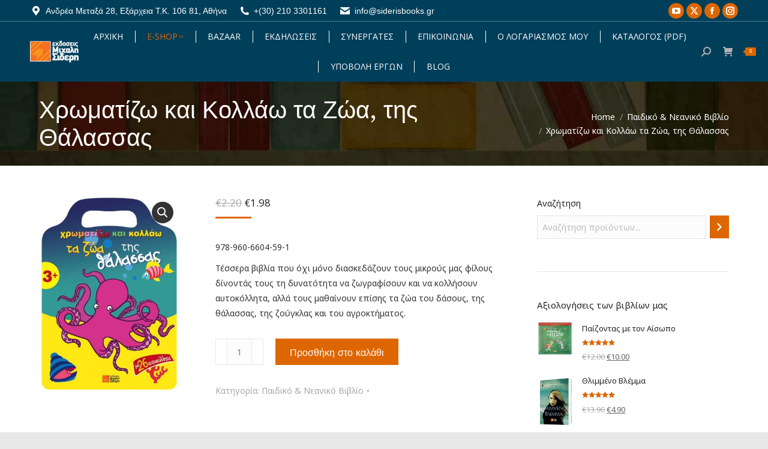

--- FILE ---
content_type: text/html; charset=UTF-8
request_url: https://www.siderisbooks.gr/product/xrwmatizw-kai-kollaw-ta-zwa-tis-thalassas/
body_size: 31628
content:
<!DOCTYPE html>
<!--[if !(IE 6) | !(IE 7) | !(IE 8)  ]><!-->
<html lang="el" class="no-js">
<!--<![endif]-->
<head>
	<meta charset="UTF-8" />
				<meta name="viewport" content="width=device-width, initial-scale=1, maximum-scale=1, user-scalable=0"/>
			<meta name="theme-color" content="#de6600"/>	<link rel="profile" href="https://gmpg.org/xfn/11" />
	<meta name='robots' content='index, follow, max-image-preview:large, max-snippet:-1, max-video-preview:-1' />
	<style>img:is([sizes="auto" i], [sizes^="auto," i]) { contain-intrinsic-size: 3000px 1500px }</style>
	
	<!-- This site is optimized with the Yoast SEO plugin v26.3 - https://yoast.com/wordpress/plugins/seo/ -->
	<title>Χρωματίζω και Κολλάω τα Ζώα, της Θάλασσας - Εκδόσεις Μιχάλη Σιδέρη</title>
	<link rel="canonical" href="https://www.siderisbooks.gr/product/xrwmatizw-kai-kollaw-ta-zwa-tis-thalassas/" />
	<meta property="og:locale" content="el_GR" />
	<meta property="og:type" content="article" />
	<meta property="og:title" content="Χρωματίζω και Κολλάω τα Ζώα, της Θάλασσας - Εκδόσεις Μιχάλη Σιδέρη" />
	<meta property="og:description" content="978-960-6604-59-1  Τέσσερα βιβλία που όχι μόνο διασκεδάζουν τους μικρούς μας φίλους δίνοντάς τους τη δυνατότητα να ζωγραφίσουν και να κολλήσουν αυτοκόλλητα, αλλά τους μαθαίνουν επίσης τα ζώα του δάσους, της θάλασσας, της ζούγκλας και του αγροκτήματος." />
	<meta property="og:url" content="https://www.siderisbooks.gr/product/xrwmatizw-kai-kollaw-ta-zwa-tis-thalassas/" />
	<meta property="og:site_name" content="Εκδόσεις Μιχάλη Σιδέρη" />
	<meta property="article:publisher" content="https://www.facebook.com/siderisbooks" />
	<meta property="article:modified_time" content="2016-03-11T14:53:10+00:00" />
	<meta property="og:image" content="https://www.siderisbooks.gr/wp-content/uploads/2013/09/2_thalassa_2.jpg" />
	<meta property="og:image:width" content="528" />
	<meta property="og:image:height" content="742" />
	<meta property="og:image:type" content="image/jpeg" />
	<meta name="twitter:card" content="summary_large_image" />
	<meta name="twitter:site" content="@siderisbooks" />
	<script type="application/ld+json" class="yoast-schema-graph">{"@context":"https://schema.org","@graph":[{"@type":"WebPage","@id":"https://www.siderisbooks.gr/product/xrwmatizw-kai-kollaw-ta-zwa-tis-thalassas/","url":"https://www.siderisbooks.gr/product/xrwmatizw-kai-kollaw-ta-zwa-tis-thalassas/","name":"Χρωματίζω και Κολλάω τα Ζώα, της Θάλασσας - Εκδόσεις Μιχάλη Σιδέρη","isPartOf":{"@id":"https://www.siderisbooks.gr/#website"},"primaryImageOfPage":{"@id":"https://www.siderisbooks.gr/product/xrwmatizw-kai-kollaw-ta-zwa-tis-thalassas/#primaryimage"},"image":{"@id":"https://www.siderisbooks.gr/product/xrwmatizw-kai-kollaw-ta-zwa-tis-thalassas/#primaryimage"},"thumbnailUrl":"https://www.siderisbooks.gr/wp-content/uploads/2013/09/2_thalassa_2.jpg","datePublished":"2013-07-12T18:49:11+00:00","dateModified":"2016-03-11T14:53:10+00:00","breadcrumb":{"@id":"https://www.siderisbooks.gr/product/xrwmatizw-kai-kollaw-ta-zwa-tis-thalassas/#breadcrumb"},"inLanguage":"el","potentialAction":[{"@type":"ReadAction","target":["https://www.siderisbooks.gr/product/xrwmatizw-kai-kollaw-ta-zwa-tis-thalassas/"]}]},{"@type":"ImageObject","inLanguage":"el","@id":"https://www.siderisbooks.gr/product/xrwmatizw-kai-kollaw-ta-zwa-tis-thalassas/#primaryimage","url":"https://www.siderisbooks.gr/wp-content/uploads/2013/09/2_thalassa_2.jpg","contentUrl":"https://www.siderisbooks.gr/wp-content/uploads/2013/09/2_thalassa_2.jpg","width":528,"height":742,"caption":"Χρωματίζω και Κολλάω τα Ζώα, της Θάλασσας"},{"@type":"BreadcrumbList","@id":"https://www.siderisbooks.gr/product/xrwmatizw-kai-kollaw-ta-zwa-tis-thalassas/#breadcrumb","itemListElement":[{"@type":"ListItem","position":1,"name":"Home","item":"https://www.siderisbooks.gr/"},{"@type":"ListItem","position":2,"name":"Ηλεκτρονικό Βιβλιοπωλείο","item":"https://www.siderisbooks.gr/e-shop/"},{"@type":"ListItem","position":3,"name":"Χρωματίζω και Κολλάω τα Ζώα, της Θάλασσας"}]},{"@type":"WebSite","@id":"https://www.siderisbooks.gr/#website","url":"https://www.siderisbooks.gr/","name":"Εκδόσεις Μιχάλη Σιδέρη","description":"...πάντα κοντά στο βιβλίο","publisher":{"@id":"https://www.siderisbooks.gr/#organization"},"potentialAction":[{"@type":"SearchAction","target":{"@type":"EntryPoint","urlTemplate":"https://www.siderisbooks.gr/?s={search_term_string}"},"query-input":{"@type":"PropertyValueSpecification","valueRequired":true,"valueName":"search_term_string"}}],"inLanguage":"el"},{"@type":"Organization","@id":"https://www.siderisbooks.gr/#organization","name":"Εκδόσεις Μιχάλη Σιδέρη","url":"https://www.siderisbooks.gr/","logo":{"@type":"ImageObject","inLanguage":"el","@id":"https://www.siderisbooks.gr/#/schema/logo/image/","url":"https://siderisbooks.gr/wp-content/uploads/2014/03/LogoRetina.png","contentUrl":"https://siderisbooks.gr/wp-content/uploads/2014/03/LogoRetina.png","width":350,"height":158,"caption":"Εκδόσεις Μιχάλη Σιδέρη"},"image":{"@id":"https://www.siderisbooks.gr/#/schema/logo/image/"},"sameAs":["https://www.facebook.com/siderisbooks","https://x.com/siderisbooks","https://pinterest.com/siderisbooks","https://www.youtube.com/user/siderisbooksgreece"]}]}</script>
	<!-- / Yoast SEO plugin. -->


<link rel='dns-prefetch' href='//www.youtube.com' />
<link rel='dns-prefetch' href='//fonts.googleapis.com' />
<link rel="alternate" type="application/rss+xml" title="Ροή RSS &raquo; Εκδόσεις Μιχάλη Σιδέρη" href="https://www.siderisbooks.gr/feed/" />
<link rel="alternate" type="application/rss+xml" title="Ροή Σχολίων &raquo; Εκδόσεις Μιχάλη Σιδέρη" href="https://www.siderisbooks.gr/comments/feed/" />
<link rel="alternate" type="application/rss+xml" title="Ροή Σχολίων Εκδόσεις Μιχάλη Σιδέρη &raquo; Χρωματίζω και Κολλάω τα Ζώα, της Θάλασσας" href="https://www.siderisbooks.gr/product/xrwmatizw-kai-kollaw-ta-zwa-tis-thalassas/feed/" />
<script>
window._wpemojiSettings = {"baseUrl":"https:\/\/s.w.org\/images\/core\/emoji\/16.0.1\/72x72\/","ext":".png","svgUrl":"https:\/\/s.w.org\/images\/core\/emoji\/16.0.1\/svg\/","svgExt":".svg","source":{"concatemoji":"https:\/\/www.siderisbooks.gr\/wp-includes\/js\/wp-emoji-release.min.js?ver=6.8.3"}};
/*! This file is auto-generated */
!function(s,n){var o,i,e;function c(e){try{var t={supportTests:e,timestamp:(new Date).valueOf()};sessionStorage.setItem(o,JSON.stringify(t))}catch(e){}}function p(e,t,n){e.clearRect(0,0,e.canvas.width,e.canvas.height),e.fillText(t,0,0);var t=new Uint32Array(e.getImageData(0,0,e.canvas.width,e.canvas.height).data),a=(e.clearRect(0,0,e.canvas.width,e.canvas.height),e.fillText(n,0,0),new Uint32Array(e.getImageData(0,0,e.canvas.width,e.canvas.height).data));return t.every(function(e,t){return e===a[t]})}function u(e,t){e.clearRect(0,0,e.canvas.width,e.canvas.height),e.fillText(t,0,0);for(var n=e.getImageData(16,16,1,1),a=0;a<n.data.length;a++)if(0!==n.data[a])return!1;return!0}function f(e,t,n,a){switch(t){case"flag":return n(e,"\ud83c\udff3\ufe0f\u200d\u26a7\ufe0f","\ud83c\udff3\ufe0f\u200b\u26a7\ufe0f")?!1:!n(e,"\ud83c\udde8\ud83c\uddf6","\ud83c\udde8\u200b\ud83c\uddf6")&&!n(e,"\ud83c\udff4\udb40\udc67\udb40\udc62\udb40\udc65\udb40\udc6e\udb40\udc67\udb40\udc7f","\ud83c\udff4\u200b\udb40\udc67\u200b\udb40\udc62\u200b\udb40\udc65\u200b\udb40\udc6e\u200b\udb40\udc67\u200b\udb40\udc7f");case"emoji":return!a(e,"\ud83e\udedf")}return!1}function g(e,t,n,a){var r="undefined"!=typeof WorkerGlobalScope&&self instanceof WorkerGlobalScope?new OffscreenCanvas(300,150):s.createElement("canvas"),o=r.getContext("2d",{willReadFrequently:!0}),i=(o.textBaseline="top",o.font="600 32px Arial",{});return e.forEach(function(e){i[e]=t(o,e,n,a)}),i}function t(e){var t=s.createElement("script");t.src=e,t.defer=!0,s.head.appendChild(t)}"undefined"!=typeof Promise&&(o="wpEmojiSettingsSupports",i=["flag","emoji"],n.supports={everything:!0,everythingExceptFlag:!0},e=new Promise(function(e){s.addEventListener("DOMContentLoaded",e,{once:!0})}),new Promise(function(t){var n=function(){try{var e=JSON.parse(sessionStorage.getItem(o));if("object"==typeof e&&"number"==typeof e.timestamp&&(new Date).valueOf()<e.timestamp+604800&&"object"==typeof e.supportTests)return e.supportTests}catch(e){}return null}();if(!n){if("undefined"!=typeof Worker&&"undefined"!=typeof OffscreenCanvas&&"undefined"!=typeof URL&&URL.createObjectURL&&"undefined"!=typeof Blob)try{var e="postMessage("+g.toString()+"("+[JSON.stringify(i),f.toString(),p.toString(),u.toString()].join(",")+"));",a=new Blob([e],{type:"text/javascript"}),r=new Worker(URL.createObjectURL(a),{name:"wpTestEmojiSupports"});return void(r.onmessage=function(e){c(n=e.data),r.terminate(),t(n)})}catch(e){}c(n=g(i,f,p,u))}t(n)}).then(function(e){for(var t in e)n.supports[t]=e[t],n.supports.everything=n.supports.everything&&n.supports[t],"flag"!==t&&(n.supports.everythingExceptFlag=n.supports.everythingExceptFlag&&n.supports[t]);n.supports.everythingExceptFlag=n.supports.everythingExceptFlag&&!n.supports.flag,n.DOMReady=!1,n.readyCallback=function(){n.DOMReady=!0}}).then(function(){return e}).then(function(){var e;n.supports.everything||(n.readyCallback(),(e=n.source||{}).concatemoji?t(e.concatemoji):e.wpemoji&&e.twemoji&&(t(e.twemoji),t(e.wpemoji)))}))}((window,document),window._wpemojiSettings);
</script>
<style id='wp-emoji-styles-inline-css'>

	img.wp-smiley, img.emoji {
		display: inline !important;
		border: none !important;
		box-shadow: none !important;
		height: 1em !important;
		width: 1em !important;
		margin: 0 0.07em !important;
		vertical-align: -0.1em !important;
		background: none !important;
		padding: 0 !important;
	}
</style>
<style id='classic-theme-styles-inline-css'>
/*! This file is auto-generated */
.wp-block-button__link{color:#fff;background-color:#32373c;border-radius:9999px;box-shadow:none;text-decoration:none;padding:calc(.667em + 2px) calc(1.333em + 2px);font-size:1.125em}.wp-block-file__button{background:#32373c;color:#fff;text-decoration:none}
</style>
<link rel='stylesheet' id='wpda_youtube_gutenberg_css-css' href='https://www.siderisbooks.gr/wp-content/plugins/youtube-video-player/admin/gutenberg/style.css?ver=6.8.3' media='all' />
<link rel='stylesheet' id='mailster-form-style-css' href='https://www.siderisbooks.gr/wp-content/plugins/mailster/build/form/style-index.css?ver=6.8.3' media='all' />
<style id='global-styles-inline-css'>
:root{--wp--preset--aspect-ratio--square: 1;--wp--preset--aspect-ratio--4-3: 4/3;--wp--preset--aspect-ratio--3-4: 3/4;--wp--preset--aspect-ratio--3-2: 3/2;--wp--preset--aspect-ratio--2-3: 2/3;--wp--preset--aspect-ratio--16-9: 16/9;--wp--preset--aspect-ratio--9-16: 9/16;--wp--preset--color--black: #000000;--wp--preset--color--cyan-bluish-gray: #abb8c3;--wp--preset--color--white: #FFF;--wp--preset--color--pale-pink: #f78da7;--wp--preset--color--vivid-red: #cf2e2e;--wp--preset--color--luminous-vivid-orange: #ff6900;--wp--preset--color--luminous-vivid-amber: #fcb900;--wp--preset--color--light-green-cyan: #7bdcb5;--wp--preset--color--vivid-green-cyan: #00d084;--wp--preset--color--pale-cyan-blue: #8ed1fc;--wp--preset--color--vivid-cyan-blue: #0693e3;--wp--preset--color--vivid-purple: #9b51e0;--wp--preset--color--accent: #de6600;--wp--preset--color--dark-gray: #111;--wp--preset--color--light-gray: #767676;--wp--preset--gradient--vivid-cyan-blue-to-vivid-purple: linear-gradient(135deg,rgba(6,147,227,1) 0%,rgb(155,81,224) 100%);--wp--preset--gradient--light-green-cyan-to-vivid-green-cyan: linear-gradient(135deg,rgb(122,220,180) 0%,rgb(0,208,130) 100%);--wp--preset--gradient--luminous-vivid-amber-to-luminous-vivid-orange: linear-gradient(135deg,rgba(252,185,0,1) 0%,rgba(255,105,0,1) 100%);--wp--preset--gradient--luminous-vivid-orange-to-vivid-red: linear-gradient(135deg,rgba(255,105,0,1) 0%,rgb(207,46,46) 100%);--wp--preset--gradient--very-light-gray-to-cyan-bluish-gray: linear-gradient(135deg,rgb(238,238,238) 0%,rgb(169,184,195) 100%);--wp--preset--gradient--cool-to-warm-spectrum: linear-gradient(135deg,rgb(74,234,220) 0%,rgb(151,120,209) 20%,rgb(207,42,186) 40%,rgb(238,44,130) 60%,rgb(251,105,98) 80%,rgb(254,248,76) 100%);--wp--preset--gradient--blush-light-purple: linear-gradient(135deg,rgb(255,206,236) 0%,rgb(152,150,240) 100%);--wp--preset--gradient--blush-bordeaux: linear-gradient(135deg,rgb(254,205,165) 0%,rgb(254,45,45) 50%,rgb(107,0,62) 100%);--wp--preset--gradient--luminous-dusk: linear-gradient(135deg,rgb(255,203,112) 0%,rgb(199,81,192) 50%,rgb(65,88,208) 100%);--wp--preset--gradient--pale-ocean: linear-gradient(135deg,rgb(255,245,203) 0%,rgb(182,227,212) 50%,rgb(51,167,181) 100%);--wp--preset--gradient--electric-grass: linear-gradient(135deg,rgb(202,248,128) 0%,rgb(113,206,126) 100%);--wp--preset--gradient--midnight: linear-gradient(135deg,rgb(2,3,129) 0%,rgb(40,116,252) 100%);--wp--preset--font-size--small: 13px;--wp--preset--font-size--medium: 20px;--wp--preset--font-size--large: 36px;--wp--preset--font-size--x-large: 42px;--wp--preset--spacing--20: 0.44rem;--wp--preset--spacing--30: 0.67rem;--wp--preset--spacing--40: 1rem;--wp--preset--spacing--50: 1.5rem;--wp--preset--spacing--60: 2.25rem;--wp--preset--spacing--70: 3.38rem;--wp--preset--spacing--80: 5.06rem;--wp--preset--shadow--natural: 6px 6px 9px rgba(0, 0, 0, 0.2);--wp--preset--shadow--deep: 12px 12px 50px rgba(0, 0, 0, 0.4);--wp--preset--shadow--sharp: 6px 6px 0px rgba(0, 0, 0, 0.2);--wp--preset--shadow--outlined: 6px 6px 0px -3px rgba(255, 255, 255, 1), 6px 6px rgba(0, 0, 0, 1);--wp--preset--shadow--crisp: 6px 6px 0px rgba(0, 0, 0, 1);}:where(.is-layout-flex){gap: 0.5em;}:where(.is-layout-grid){gap: 0.5em;}body .is-layout-flex{display: flex;}.is-layout-flex{flex-wrap: wrap;align-items: center;}.is-layout-flex > :is(*, div){margin: 0;}body .is-layout-grid{display: grid;}.is-layout-grid > :is(*, div){margin: 0;}:where(.wp-block-columns.is-layout-flex){gap: 2em;}:where(.wp-block-columns.is-layout-grid){gap: 2em;}:where(.wp-block-post-template.is-layout-flex){gap: 1.25em;}:where(.wp-block-post-template.is-layout-grid){gap: 1.25em;}.has-black-color{color: var(--wp--preset--color--black) !important;}.has-cyan-bluish-gray-color{color: var(--wp--preset--color--cyan-bluish-gray) !important;}.has-white-color{color: var(--wp--preset--color--white) !important;}.has-pale-pink-color{color: var(--wp--preset--color--pale-pink) !important;}.has-vivid-red-color{color: var(--wp--preset--color--vivid-red) !important;}.has-luminous-vivid-orange-color{color: var(--wp--preset--color--luminous-vivid-orange) !important;}.has-luminous-vivid-amber-color{color: var(--wp--preset--color--luminous-vivid-amber) !important;}.has-light-green-cyan-color{color: var(--wp--preset--color--light-green-cyan) !important;}.has-vivid-green-cyan-color{color: var(--wp--preset--color--vivid-green-cyan) !important;}.has-pale-cyan-blue-color{color: var(--wp--preset--color--pale-cyan-blue) !important;}.has-vivid-cyan-blue-color{color: var(--wp--preset--color--vivid-cyan-blue) !important;}.has-vivid-purple-color{color: var(--wp--preset--color--vivid-purple) !important;}.has-black-background-color{background-color: var(--wp--preset--color--black) !important;}.has-cyan-bluish-gray-background-color{background-color: var(--wp--preset--color--cyan-bluish-gray) !important;}.has-white-background-color{background-color: var(--wp--preset--color--white) !important;}.has-pale-pink-background-color{background-color: var(--wp--preset--color--pale-pink) !important;}.has-vivid-red-background-color{background-color: var(--wp--preset--color--vivid-red) !important;}.has-luminous-vivid-orange-background-color{background-color: var(--wp--preset--color--luminous-vivid-orange) !important;}.has-luminous-vivid-amber-background-color{background-color: var(--wp--preset--color--luminous-vivid-amber) !important;}.has-light-green-cyan-background-color{background-color: var(--wp--preset--color--light-green-cyan) !important;}.has-vivid-green-cyan-background-color{background-color: var(--wp--preset--color--vivid-green-cyan) !important;}.has-pale-cyan-blue-background-color{background-color: var(--wp--preset--color--pale-cyan-blue) !important;}.has-vivid-cyan-blue-background-color{background-color: var(--wp--preset--color--vivid-cyan-blue) !important;}.has-vivid-purple-background-color{background-color: var(--wp--preset--color--vivid-purple) !important;}.has-black-border-color{border-color: var(--wp--preset--color--black) !important;}.has-cyan-bluish-gray-border-color{border-color: var(--wp--preset--color--cyan-bluish-gray) !important;}.has-white-border-color{border-color: var(--wp--preset--color--white) !important;}.has-pale-pink-border-color{border-color: var(--wp--preset--color--pale-pink) !important;}.has-vivid-red-border-color{border-color: var(--wp--preset--color--vivid-red) !important;}.has-luminous-vivid-orange-border-color{border-color: var(--wp--preset--color--luminous-vivid-orange) !important;}.has-luminous-vivid-amber-border-color{border-color: var(--wp--preset--color--luminous-vivid-amber) !important;}.has-light-green-cyan-border-color{border-color: var(--wp--preset--color--light-green-cyan) !important;}.has-vivid-green-cyan-border-color{border-color: var(--wp--preset--color--vivid-green-cyan) !important;}.has-pale-cyan-blue-border-color{border-color: var(--wp--preset--color--pale-cyan-blue) !important;}.has-vivid-cyan-blue-border-color{border-color: var(--wp--preset--color--vivid-cyan-blue) !important;}.has-vivid-purple-border-color{border-color: var(--wp--preset--color--vivid-purple) !important;}.has-vivid-cyan-blue-to-vivid-purple-gradient-background{background: var(--wp--preset--gradient--vivid-cyan-blue-to-vivid-purple) !important;}.has-light-green-cyan-to-vivid-green-cyan-gradient-background{background: var(--wp--preset--gradient--light-green-cyan-to-vivid-green-cyan) !important;}.has-luminous-vivid-amber-to-luminous-vivid-orange-gradient-background{background: var(--wp--preset--gradient--luminous-vivid-amber-to-luminous-vivid-orange) !important;}.has-luminous-vivid-orange-to-vivid-red-gradient-background{background: var(--wp--preset--gradient--luminous-vivid-orange-to-vivid-red) !important;}.has-very-light-gray-to-cyan-bluish-gray-gradient-background{background: var(--wp--preset--gradient--very-light-gray-to-cyan-bluish-gray) !important;}.has-cool-to-warm-spectrum-gradient-background{background: var(--wp--preset--gradient--cool-to-warm-spectrum) !important;}.has-blush-light-purple-gradient-background{background: var(--wp--preset--gradient--blush-light-purple) !important;}.has-blush-bordeaux-gradient-background{background: var(--wp--preset--gradient--blush-bordeaux) !important;}.has-luminous-dusk-gradient-background{background: var(--wp--preset--gradient--luminous-dusk) !important;}.has-pale-ocean-gradient-background{background: var(--wp--preset--gradient--pale-ocean) !important;}.has-electric-grass-gradient-background{background: var(--wp--preset--gradient--electric-grass) !important;}.has-midnight-gradient-background{background: var(--wp--preset--gradient--midnight) !important;}.has-small-font-size{font-size: var(--wp--preset--font-size--small) !important;}.has-medium-font-size{font-size: var(--wp--preset--font-size--medium) !important;}.has-large-font-size{font-size: var(--wp--preset--font-size--large) !important;}.has-x-large-font-size{font-size: var(--wp--preset--font-size--x-large) !important;}
:where(.wp-block-post-template.is-layout-flex){gap: 1.25em;}:where(.wp-block-post-template.is-layout-grid){gap: 1.25em;}
:where(.wp-block-columns.is-layout-flex){gap: 2em;}:where(.wp-block-columns.is-layout-grid){gap: 2em;}
:root :where(.wp-block-pullquote){font-size: 1.5em;line-height: 1.6;}
</style>
<link rel='stylesheet' id='iphorm-css' href='https://www.siderisbooks.gr/wp-content/plugins/iphorm-form-builder/css/styles.css?ver=1.10.2' media='all' />
<link rel='stylesheet' id='qtip-css' href='https://www.siderisbooks.gr/wp-content/plugins/iphorm-form-builder/js/qtip2/jquery.qtip.min.css?ver=2.2.1' media='all' />
<link rel='stylesheet' id='iphorm-uniform-theme-1-css' href='https://www.siderisbooks.gr/wp-content/plugins/iphorm-form-builder/js/uniform/themes/default/default.css?ver=1.10.2' media='all' />
<link rel='stylesheet' id='photoswipe-css' href='https://www.siderisbooks.gr/wp-content/plugins/woocommerce/assets/css/photoswipe/photoswipe.min.css?ver=10.3.4' media='all' />
<link rel='stylesheet' id='photoswipe-default-skin-css' href='https://www.siderisbooks.gr/wp-content/plugins/woocommerce/assets/css/photoswipe/default-skin/default-skin.min.css?ver=10.3.4' media='all' />
<style id='woocommerce-inline-inline-css'>
.woocommerce form .form-row .required { visibility: visible; }
</style>
<link rel='stylesheet' id='brands-styles-css' href='https://www.siderisbooks.gr/wp-content/plugins/woocommerce/assets/css/brands.css?ver=10.3.4' media='all' />
<link rel='stylesheet' id='the7-font-css' href='https://www.siderisbooks.gr/wp-content/themes/dt-the7/fonts/icomoon-the7-font/icomoon-the7-font.min.css?ver=12.10.0.1' media='all' />
<link rel='stylesheet' id='the7-awesome-fonts-css' href='https://www.siderisbooks.gr/wp-content/themes/dt-the7/fonts/FontAwesome/css/all.min.css?ver=12.10.0.1' media='all' />
<link rel='stylesheet' id='the7-awesome-fonts-back-css' href='https://www.siderisbooks.gr/wp-content/themes/dt-the7/fonts/FontAwesome/back-compat.min.css?ver=12.10.0.1' media='all' />
<link rel='stylesheet' id='the7-Defaults-css' href='https://www.siderisbooks.gr/wp-content/uploads/smile_fonts/Defaults/Defaults.css?ver=6.8.3' media='all' />
<link rel='stylesheet' id='tablepress-default-css' href='https://www.siderisbooks.gr/wp-content/plugins/tablepress/css/build/default.css?ver=3.2.5' media='all' />
<link rel='stylesheet' id='dt-web-fonts-css' href='https://fonts.googleapis.com/css?family=Comfortaa:400,600,700%7CRoboto:400,600,700%7COpen+Sans:400,600,700%7CNoto+Sans:400,600,700%7CLibre+Baskerville:400,600,700' media='all' />
<link rel='stylesheet' id='dt-main-css' href='https://www.siderisbooks.gr/wp-content/themes/dt-the7/css/main.min.css?ver=12.10.0.1' media='all' />
<link rel='stylesheet' id='the7-custom-scrollbar-css' href='https://www.siderisbooks.gr/wp-content/themes/dt-the7/lib/custom-scrollbar/custom-scrollbar.min.css?ver=12.10.0.1' media='all' />
<link rel='stylesheet' id='the7-wpbakery-css' href='https://www.siderisbooks.gr/wp-content/themes/dt-the7/css/wpbakery.min.css?ver=12.10.0.1' media='all' />
<link rel='stylesheet' id='the7-core-css' href='https://www.siderisbooks.gr/wp-content/plugins/dt-the7-core/assets/css/post-type.min.css?ver=2.7.12' media='all' />
<link rel='stylesheet' id='the7-css-vars-css' href='https://www.siderisbooks.gr/wp-content/uploads/the7-css/css-vars.css?ver=2cbed108fbc5' media='all' />
<link rel='stylesheet' id='dt-custom-css' href='https://www.siderisbooks.gr/wp-content/uploads/the7-css/custom.css?ver=2cbed108fbc5' media='all' />
<link rel='stylesheet' id='wc-dt-custom-css' href='https://www.siderisbooks.gr/wp-content/uploads/the7-css/compatibility/wc-dt-custom.css?ver=2cbed108fbc5' media='all' />
<link rel='stylesheet' id='dt-media-css' href='https://www.siderisbooks.gr/wp-content/uploads/the7-css/media.css?ver=2cbed108fbc5' media='all' />
<link rel='stylesheet' id='the7-mega-menu-css' href='https://www.siderisbooks.gr/wp-content/uploads/the7-css/mega-menu.css?ver=2cbed108fbc5' media='all' />
<link rel='stylesheet' id='the7-elements-albums-portfolio-css' href='https://www.siderisbooks.gr/wp-content/uploads/the7-css/the7-elements-albums-portfolio.css?ver=2cbed108fbc5' media='all' />
<link rel='stylesheet' id='the7-elements-css' href='https://www.siderisbooks.gr/wp-content/uploads/the7-css/post-type-dynamic.css?ver=2cbed108fbc5' media='all' />
<link rel='stylesheet' id='style-css' href='https://www.siderisbooks.gr/wp-content/themes/dt-the7/style.css?ver=12.10.0.1' media='all' />
<link rel='stylesheet' id='cp-animate-slide-css' href='https://www.siderisbooks.gr/wp-content/plugins/convertplug/modules/assets/css/minified-animation/slide.min.css?ver=3.6.2' media='all' />
<link rel='stylesheet' id='cp-animate-flip-css' href='https://www.siderisbooks.gr/wp-content/plugins/convertplug/modules/assets/css/minified-animation/flip.min.css?ver=3.6.2' media='all' />
<link rel='stylesheet' id='cp-animate-swing-css' href='https://www.siderisbooks.gr/wp-content/plugins/convertplug/modules/assets/css/minified-animation/swing.min.css?ver=3.6.2' media='all' />
<link rel='stylesheet' id='convert-plus-social-style-css' href='https://www.siderisbooks.gr/wp-content/plugins/convertplug/modules/assets/css/cp-social.min.css?ver=3.6.2' media='all' />
<link rel='stylesheet' id='convert-plus-module-main-style-css' href='https://www.siderisbooks.gr/wp-content/plugins/convertplug/modules/assets/css/cp-module-main.css?ver=3.6.2' media='all' />
<link rel='stylesheet' id='convert-plus-slide-in-style-css' href='https://www.siderisbooks.gr/wp-content/plugins/convertplug/modules/slide_in/assets/css/slide_in.min.css?ver=3.6.2' media='all' />
<link rel='stylesheet' id='dashicons-css' href='https://www.siderisbooks.gr/wp-includes/css/dashicons.min.css?ver=6.8.3' media='all' />
<link rel='stylesheet' id='thickbox-css' href='https://www.siderisbooks.gr/wp-includes/js/thickbox/thickbox.css?ver=6.8.3' media='all' />
<link rel='stylesheet' id='front_end_youtube_style-css' href='https://www.siderisbooks.gr/wp-content/plugins/youtube-video-player/front_end/styles/baze_styles_youtube.css?ver=6.8.3' media='all' />
<link rel='stylesheet' id='dhwc-widget-brand-slider-css' href='https://www.siderisbooks.gr/wp-content/plugins/dhvc-woocommerce/assets/css/jquery.bxslider.css?ver=6.8.3' media='all' />
<script src="https://www.siderisbooks.gr/wp-includes/js/jquery/jquery.min.js?ver=3.7.1" id="jquery-core-js"></script>
<script src="https://www.siderisbooks.gr/wp-includes/js/jquery/jquery-migrate.min.js?ver=3.4.1" id="jquery-migrate-js"></script>
<script src="https://www.siderisbooks.gr/wp-content/plugins/iphorm-form-builder/js/iphorm.js?ver=1.10.2" id="iphorm-js"></script>
<script src="//www.siderisbooks.gr/wp-content/plugins/revslider/sr6/assets/js/rbtools.min.js?ver=6.7.38" async id="tp-tools-js"></script>
<script src="//www.siderisbooks.gr/wp-content/plugins/revslider/sr6/assets/js/rs6.min.js?ver=6.7.38" async id="revmin-js"></script>
<script src="https://www.siderisbooks.gr/wp-content/plugins/woocommerce/assets/js/jquery-blockui/jquery.blockUI.min.js?ver=2.7.0-wc.10.3.4" id="wc-jquery-blockui-js" data-wp-strategy="defer"></script>
<script id="wc-add-to-cart-js-extra">
var wc_add_to_cart_params = {"ajax_url":"\/wp-admin\/admin-ajax.php","wc_ajax_url":"\/?wc-ajax=%%endpoint%%","i18n_view_cart":"View cart","cart_url":"https:\/\/www.siderisbooks.gr\/cart\/","is_cart":"","cart_redirect_after_add":"no"};
</script>
<script src="https://www.siderisbooks.gr/wp-content/plugins/woocommerce/assets/js/frontend/add-to-cart.min.js?ver=10.3.4" id="wc-add-to-cart-js" data-wp-strategy="defer"></script>
<script src="https://www.siderisbooks.gr/wp-content/plugins/woocommerce/assets/js/zoom/jquery.zoom.min.js?ver=1.7.21-wc.10.3.4" id="wc-zoom-js" defer data-wp-strategy="defer"></script>
<script src="https://www.siderisbooks.gr/wp-content/plugins/woocommerce/assets/js/flexslider/jquery.flexslider.min.js?ver=2.7.2-wc.10.3.4" id="wc-flexslider-js" defer data-wp-strategy="defer"></script>
<script src="https://www.siderisbooks.gr/wp-content/plugins/woocommerce/assets/js/photoswipe/photoswipe.min.js?ver=4.1.1-wc.10.3.4" id="wc-photoswipe-js" defer data-wp-strategy="defer"></script>
<script src="https://www.siderisbooks.gr/wp-content/plugins/woocommerce/assets/js/photoswipe/photoswipe-ui-default.min.js?ver=4.1.1-wc.10.3.4" id="wc-photoswipe-ui-default-js" defer data-wp-strategy="defer"></script>
<script id="wc-single-product-js-extra">
var wc_single_product_params = {"i18n_required_rating_text":"\u03a0\u03b1\u03c1\u03b1\u03ba\u03b1\u03bb\u03bf\u03cd\u03bc\u03b5, \u03b5\u03c0\u03b9\u03bb\u03ad\u03be\u03c4\u03b5 \u03bc\u03af\u03b1 \u03b2\u03b1\u03b8\u03bc\u03bf\u03bb\u03bf\u03b3\u03af\u03b1","i18n_rating_options":["1 \u03b1\u03c0\u03cc 5 \u03b1\u03c3\u03c4\u03ad\u03c1\u03b9\u03b1","2 \u03b1\u03c0\u03cc 5 \u03b1\u03c3\u03c4\u03ad\u03c1\u03b9\u03b1","3 \u03b1\u03c0\u03cc 5 \u03b1\u03c3\u03c4\u03ad\u03c1\u03b9\u03b1","4 \u03b1\u03c0\u03cc 5 \u03b1\u03c3\u03c4\u03ad\u03c1\u03b9\u03b1","5 \u03b1\u03c0\u03cc 5 \u03b1\u03c3\u03c4\u03ad\u03c1\u03b9\u03b1"],"i18n_product_gallery_trigger_text":"View full-screen image gallery","review_rating_required":"yes","flexslider":{"rtl":false,"animation":"slide","smoothHeight":true,"directionNav":false,"controlNav":"thumbnails","slideshow":false,"animationSpeed":500,"animationLoop":false,"allowOneSlide":false},"zoom_enabled":"1","zoom_options":[],"photoswipe_enabled":"1","photoswipe_options":{"shareEl":false,"closeOnScroll":false,"history":false,"hideAnimationDuration":0,"showAnimationDuration":0},"flexslider_enabled":"1"};
</script>
<script src="https://www.siderisbooks.gr/wp-content/plugins/woocommerce/assets/js/frontend/single-product.min.js?ver=10.3.4" id="wc-single-product-js" defer data-wp-strategy="defer"></script>
<script src="https://www.siderisbooks.gr/wp-content/plugins/woocommerce/assets/js/js-cookie/js.cookie.min.js?ver=2.1.4-wc.10.3.4" id="wc-js-cookie-js" defer data-wp-strategy="defer"></script>
<script id="woocommerce-js-extra">
var woocommerce_params = {"ajax_url":"\/wp-admin\/admin-ajax.php","wc_ajax_url":"\/?wc-ajax=%%endpoint%%","i18n_password_show":"\u0395\u03bc\u03c6\u03ac\u03bd\u03b9\u03c3\u03b7 \u03c3\u03c5\u03bd\u03b8\u03b7\u03bc\u03b1\u03c4\u03b9\u03ba\u03bf\u03cd","i18n_password_hide":"\u0391\u03c0\u03cc\u03ba\u03c1\u03c5\u03c8\u03b7 \u03c3\u03c5\u03bd\u03b8\u03b7\u03bc\u03b1\u03c4\u03b9\u03ba\u03bf\u03cd"};
</script>
<script src="https://www.siderisbooks.gr/wp-content/plugins/woocommerce/assets/js/frontend/woocommerce.min.js?ver=10.3.4" id="woocommerce-js" defer data-wp-strategy="defer"></script>
<script src="https://www.siderisbooks.gr/wp-content/plugins/js_composer/assets/js/vendors/woocommerce-add-to-cart.js?ver=8.7.2" id="vc_woocommerce-add-to-cart-js-js"></script>
<script id="dt-above-fold-js-extra">
var dtLocal = {"themeUrl":"https:\/\/www.siderisbooks.gr\/wp-content\/themes\/dt-the7","passText":"To view this protected post, enter the password below:","moreButtonText":{"loading":"Loading...","loadMore":"Load more"},"postID":"2943","ajaxurl":"https:\/\/www.siderisbooks.gr\/wp-admin\/admin-ajax.php","REST":{"baseUrl":"https:\/\/www.siderisbooks.gr\/wp-json\/the7\/v1","endpoints":{"sendMail":"\/send-mail"}},"contactMessages":{"required":"One or more fields have an error. Please check and try again.","terms":"Please accept the privacy policy.","fillTheCaptchaError":"Please, fill the captcha."},"captchaSiteKey":"","ajaxNonce":"16d2cc667e","pageData":"","themeSettings":{"smoothScroll":"off","lazyLoading":false,"desktopHeader":{"height":80},"ToggleCaptionEnabled":"disabled","ToggleCaption":"Navigation","floatingHeader":{"showAfter":120,"showMenu":true,"height":74,"logo":{"showLogo":true,"html":"<img class=\" preload-me\" src=\"https:\/\/www.siderisbooks.gr\/wp-content\/uploads\/2016\/11\/floatinglogo.png\" srcset=\"https:\/\/www.siderisbooks.gr\/wp-content\/uploads\/2016\/11\/floatinglogo.png 110w, https:\/\/www.siderisbooks.gr\/wp-content\/uploads\/2016\/11\/logonormalwhite.png 200w\" width=\"110\" height=\"50\"   sizes=\"110px\" alt=\"\u0395\u03ba\u03b4\u03cc\u03c3\u03b5\u03b9\u03c2 \u039c\u03b9\u03c7\u03ac\u03bb\u03b7 \u03a3\u03b9\u03b4\u03ad\u03c1\u03b7\" \/>","url":"https:\/\/www.siderisbooks.gr\/"}},"topLine":{"floatingTopLine":{"logo":{"showLogo":false,"html":""}}},"mobileHeader":{"firstSwitchPoint":860,"secondSwitchPoint":860,"firstSwitchPointHeight":54,"secondSwitchPointHeight":54,"mobileToggleCaptionEnabled":"disabled","mobileToggleCaption":"Menu"},"stickyMobileHeaderFirstSwitch":{"logo":{"html":"<img class=\" preload-me\" src=\"https:\/\/www.siderisbooks.gr\/wp-content\/uploads\/2016\/11\/floatinglogo.png\" srcset=\"https:\/\/www.siderisbooks.gr\/wp-content\/uploads\/2016\/11\/floatinglogo.png 110w, https:\/\/www.siderisbooks.gr\/wp-content\/uploads\/2016\/11\/logonormalwhite.png 200w\" width=\"110\" height=\"50\"   sizes=\"110px\" alt=\"\u0395\u03ba\u03b4\u03cc\u03c3\u03b5\u03b9\u03c2 \u039c\u03b9\u03c7\u03ac\u03bb\u03b7 \u03a3\u03b9\u03b4\u03ad\u03c1\u03b7\" \/>"}},"stickyMobileHeaderSecondSwitch":{"logo":{"html":"<img class=\" preload-me\" src=\"https:\/\/www.siderisbooks.gr\/wp-content\/uploads\/2016\/11\/floatinglogo.png\" srcset=\"https:\/\/www.siderisbooks.gr\/wp-content\/uploads\/2016\/11\/floatinglogo.png 110w, https:\/\/www.siderisbooks.gr\/wp-content\/uploads\/2016\/11\/logonormalwhite.png 200w\" width=\"110\" height=\"50\"   sizes=\"110px\" alt=\"\u0395\u03ba\u03b4\u03cc\u03c3\u03b5\u03b9\u03c2 \u039c\u03b9\u03c7\u03ac\u03bb\u03b7 \u03a3\u03b9\u03b4\u03ad\u03c1\u03b7\" \/>"}},"sidebar":{"switchPoint":970},"boxedWidth":"1280px"},"VCMobileScreenWidth":"768","wcCartFragmentHash":"ea9e32d833149bff379ca3d85a945165"};
var dtShare = {"shareButtonText":{"facebook":"Share on Facebook","twitter":"Share on X","pinterest":"Pin it","linkedin":"Share on Linkedin","whatsapp":"Share on Whatsapp"},"overlayOpacity":"85"};
</script>
<script src="https://www.siderisbooks.gr/wp-content/themes/dt-the7/js/above-the-fold.min.js?ver=12.10.0.1" id="dt-above-fold-js"></script>
<script src="https://www.siderisbooks.gr/wp-content/themes/dt-the7/js/compatibility/woocommerce/woocommerce.min.js?ver=12.10.0.1" id="dt-woocommerce-js"></script>
<script src="https://www.siderisbooks.gr/wp-content/plugins/youtube-video-player/front_end/scripts/youtube_embed_front_end.js?ver=6.8.3" id="youtube_front_end_api_js-js"></script>
<script src="https://www.youtube.com/iframe_api?ver=6.8.3" id="youtube_api_js-js"></script>
<script src="https://www.siderisbooks.gr/wp-includes/js/underscore.min.js?ver=1.13.7" id="underscore-js"></script>
<script id="wp-util-js-extra">
var _wpUtilSettings = {"ajax":{"url":"\/wp-admin\/admin-ajax.php"}};
</script>
<script src="https://www.siderisbooks.gr/wp-includes/js/wp-util.min.js?ver=6.8.3" id="wp-util-js"></script>
<script src="https://www.siderisbooks.gr/wp-content/plugins/woocommerce/assets/js/frontend/add-to-cart-variation.min.js?ver=10.3.4" id="wc-add-to-cart-variation-js" defer data-wp-strategy="defer"></script>
<script></script><link rel="https://api.w.org/" href="https://www.siderisbooks.gr/wp-json/" /><link rel="alternate" title="JSON" type="application/json" href="https://www.siderisbooks.gr/wp-json/wp/v2/product/2943" /><link rel="EditURI" type="application/rsd+xml" title="RSD" href="https://www.siderisbooks.gr/xmlrpc.php?rsd" />
<meta name="generator" content="WordPress 6.8.3" />
<meta name="generator" content="WooCommerce 10.3.4" />
<link rel='shortlink' href='https://www.siderisbooks.gr/?p=2943' />
<link rel="alternate" title="oEmbed (JSON)" type="application/json+oembed" href="https://www.siderisbooks.gr/wp-json/oembed/1.0/embed?url=https%3A%2F%2Fwww.siderisbooks.gr%2Fproduct%2Fxrwmatizw-kai-kollaw-ta-zwa-tis-thalassas%2F" />
<link rel="alternate" title="oEmbed (XML)" type="text/xml+oembed" href="https://www.siderisbooks.gr/wp-json/oembed/1.0/embed?url=https%3A%2F%2Fwww.siderisbooks.gr%2Fproduct%2Fxrwmatizw-kai-kollaw-ta-zwa-tis-thalassas%2F&#038;format=xml" />
<!-- Meta Pixel Code -->
<script>
!function(f,b,e,v,n,t,s)
{if(f.fbq)return;n=f.fbq=function(){n.callMethod?
n.callMethod.apply(n,arguments):n.queue.push(arguments)};
if(!f._fbq)f._fbq=n;n.push=n;n.loaded=!0;n.version='2.0';
n.queue=[];t=b.createElement(e);t.async=!0;
t.src=v;s=b.getElementsByTagName(e)[0];
s.parentNode.insertBefore(t,s)}(window, document,'script',
'https://connect.facebook.net/en_US/fbevents.js');
fbq('init', '513481393307816');
fbq('track', 'PageView');
</script>
<noscript><img height="1" width="1" style="display:none"
src="https://www.facebook.com/tr?id=513481393307816&ev=PageView&noscript=1"
/></noscript>
<!-- End Meta Pixel Code -->	<noscript><style>.woocommerce-product-gallery{ opacity: 1 !important; }</style></noscript>
	<meta name="generator" content="Powered by WPBakery Page Builder - drag and drop page builder for WordPress."/>
<meta name="generator" content="Powered by Slider Revolution 6.7.38 - responsive, Mobile-Friendly Slider Plugin for WordPress with comfortable drag and drop interface." />
<link rel="icon" href="https://www.siderisbooks.gr/wp-content/uploads/2013/07/favicon.ico" type="image/x-icon" sizes="16x16"/><link rel="apple-touch-icon" href="https://www.siderisbooks.gr/wp-content/uploads/2017/04/orangeonlylogo.png"><link rel="apple-touch-icon" sizes="76x76" href="https://www.siderisbooks.gr/wp-content/uploads/2017/04/orangeonlylogo.png"><link rel="apple-touch-icon" sizes="120x120" href="https://www.siderisbooks.gr/wp-content/uploads/2017/04/orangeonlylogo.png"><link rel="apple-touch-icon" sizes="152x152" href="https://www.siderisbooks.gr/wp-content/uploads/2017/04/orangeonlylogo.png"><script>function setREVStartSize(e){
			//window.requestAnimationFrame(function() {
				window.RSIW = window.RSIW===undefined ? window.innerWidth : window.RSIW;
				window.RSIH = window.RSIH===undefined ? window.innerHeight : window.RSIH;
				try {
					var pw = document.getElementById(e.c).parentNode.offsetWidth,
						newh;
					pw = pw===0 || isNaN(pw) || (e.l=="fullwidth" || e.layout=="fullwidth") ? window.RSIW : pw;
					e.tabw = e.tabw===undefined ? 0 : parseInt(e.tabw);
					e.thumbw = e.thumbw===undefined ? 0 : parseInt(e.thumbw);
					e.tabh = e.tabh===undefined ? 0 : parseInt(e.tabh);
					e.thumbh = e.thumbh===undefined ? 0 : parseInt(e.thumbh);
					e.tabhide = e.tabhide===undefined ? 0 : parseInt(e.tabhide);
					e.thumbhide = e.thumbhide===undefined ? 0 : parseInt(e.thumbhide);
					e.mh = e.mh===undefined || e.mh=="" || e.mh==="auto" ? 0 : parseInt(e.mh,0);
					if(e.layout==="fullscreen" || e.l==="fullscreen")
						newh = Math.max(e.mh,window.RSIH);
					else{
						e.gw = Array.isArray(e.gw) ? e.gw : [e.gw];
						for (var i in e.rl) if (e.gw[i]===undefined || e.gw[i]===0) e.gw[i] = e.gw[i-1];
						e.gh = e.el===undefined || e.el==="" || (Array.isArray(e.el) && e.el.length==0)? e.gh : e.el;
						e.gh = Array.isArray(e.gh) ? e.gh : [e.gh];
						for (var i in e.rl) if (e.gh[i]===undefined || e.gh[i]===0) e.gh[i] = e.gh[i-1];
											
						var nl = new Array(e.rl.length),
							ix = 0,
							sl;
						e.tabw = e.tabhide>=pw ? 0 : e.tabw;
						e.thumbw = e.thumbhide>=pw ? 0 : e.thumbw;
						e.tabh = e.tabhide>=pw ? 0 : e.tabh;
						e.thumbh = e.thumbhide>=pw ? 0 : e.thumbh;
						for (var i in e.rl) nl[i] = e.rl[i]<window.RSIW ? 0 : e.rl[i];
						sl = nl[0];
						for (var i in nl) if (sl>nl[i] && nl[i]>0) { sl = nl[i]; ix=i;}
						var m = pw>(e.gw[ix]+e.tabw+e.thumbw) ? 1 : (pw-(e.tabw+e.thumbw)) / (e.gw[ix]);
						newh =  (e.gh[ix] * m) + (e.tabh + e.thumbh);
					}
					var el = document.getElementById(e.c);
					if (el!==null && el) el.style.height = newh+"px";
					el = document.getElementById(e.c+"_wrapper");
					if (el!==null && el) {
						el.style.height = newh+"px";
						el.style.display = "block";
					}
				} catch(e){
					console.log("Failure at Presize of Slider:" + e)
				}
			//});
		  };</script>
<noscript><style> .wpb_animate_when_almost_visible { opacity: 1; }</style></noscript><script>
  (function(i,s,o,g,r,a,m){i['GoogleAnalyticsObject']=r;i[r]=i[r]||function(){
  (i[r].q=i[r].q||[]).push(arguments)},i[r].l=1*new Date();a=s.createElement(o),
  m=s.getElementsByTagName(o)[0];a.async=1;a.src=g;m.parentNode.insertBefore(a,m)
  })(window,document,'script','//www.google-analytics.com/analytics.js','ga');

  ga('create', 'UA-45926856-1', 'siderisbooks.gr');
  ga('send', 'pageview');

</script>

<script  type="text/javascript">
jQuery('.soc-head-icons a').click(function() {
  jQuery(this).attr('target', '_blank');
});
</script>

<!-- Facebook Pixel Code -->
<script>
!function(f,b,e,v,n,t,s)
{if(f.fbq)return;n=f.fbq=function(){n.callMethod?
n.callMethod.apply(n,arguments):n.queue.push(arguments)};
if(!f._fbq)f._fbq=n;n.push=n;n.loaded=!0;n.version='2.0';
n.queue=[];t=b.createElement(e);t.async=!0;
t.src=v;s=b.getElementsByTagName(e)[0];
s.parentNode.insertBefore(t,s)}(window,document,'script',
'https://connect.facebook.net/en_US/fbevents.js');
 fbq('init', '180612129160978'); 
fbq('track', 'PageView');
</script>
<noscript>
 <img height="1" width="1" 
src="https://www.facebook.com/tr?id=180612129160978&ev=PageView
&noscript=1"/>
</noscript>
<!-- End Facebook Pixel Code --><style id='the7-custom-inline-css' type='text/css'>
.onsale {
    display: none;
}

</style>
</head>
<body id="the7-body" class="wp-singular product-template-default single single-product postid-2943 wp-embed-responsive wp-theme-dt-the7 theme-dt-the7 the7-core-ver-2.7.12 woocommerce woocommerce-page woocommerce-no-js fancy-header-on dt-responsive-on right-mobile-menu-close-icon ouside-menu-close-icon mobile-hamburger-close-bg-enable mobile-hamburger-close-bg-hover-enable  fade-medium-mobile-menu-close-icon fade-small-menu-close-icon srcset-enabled btn-flat custom-btn-color custom-btn-hover-color outline-element-decoration phantom-fade phantom-shadow-decoration phantom-custom-logo-on floating-top-bar sticky-mobile-header top-header first-switch-logo-left first-switch-menu-right second-switch-logo-center second-switch-menu-left right-mobile-menu layzr-loading-on popup-message-style the7-ver-12.10.0.1 dt-fa-compatibility hide-product-title wpb-js-composer js-comp-ver-8.7.2 vc_responsive">
<!-- The7 12.10.0.1 -->

<div id="page" >
	<a class="skip-link screen-reader-text" href="#content">Skip to content</a>

<div class="masthead inline-header center widgets full-height full-width dividers shadow-mobile-header-decoration small-mobile-menu-icon mobile-menu-icon-bg-on mobile-menu-icon-hover-bg-on dt-parent-menu-clickable show-sub-menu-on-hover show-device-logo show-mobile-logo" >

	<div class="top-bar full-width-line top-bar-line-hide">
	<div class="top-bar-bg" ></div>
	<div class="left-widgets mini-widgets"><span class="mini-contacts address show-on-desktop in-top-bar-left in-menu-second-switch"><i class="fa-fw the7-mw-icon-address-bold"></i>Ανδρέα Μεταξά 28, Εξάρχεια Τ.Κ. 106 81, Αθήνα</span><span class="mini-contacts phone show-on-desktop in-top-bar-left in-menu-second-switch"><i class="fa-fw the7-mw-icon-phone-bold"></i><a href="tel:+302103301161">+(30) 210 3301161</a></span><span class="mini-contacts email show-on-desktop in-top-bar-left in-menu-second-switch"><i class="fa-fw the7-mw-icon-mail-bold"></i><a href="mailto:info@siderisbooks.gr">info@siderisbooks.gr</a></span></div><div class="right-widgets mini-widgets"><div class="soc-ico show-on-desktop in-top-bar-right in-menu-second-switch accent-bg disabled-border border-off hover-custom-bg hover-disabled-border  hover-border-off"><a title="YouTube page opens in new window" href="https://www.youtube.com/user/siderisbooksgreece" target="_blank" class="you-tube"><span class="soc-font-icon"></span><span class="screen-reader-text">YouTube page opens in new window</span></a><a title="X page opens in new window" href="https://twitter.com/siderisbooks" target="_blank" class="twitter"><span class="soc-font-icon"></span><span class="screen-reader-text">X page opens in new window</span></a><a title="Facebook page opens in new window" href="https://www.facebook.com/msiderisbooks/" target="_blank" class="facebook"><span class="soc-font-icon"></span><span class="screen-reader-text">Facebook page opens in new window</span></a><a title="Instagram page opens in new window" href="https://www.instagram.com/m.siderisbooks/?hl=el" target="_blank" class="instagram"><span class="soc-font-icon"></span><span class="screen-reader-text">Instagram page opens in new window</span></a></div></div></div>

	<header class="header-bar" role="banner">

		<div class="branding">
	<div id="site-title" class="assistive-text">Εκδόσεις Μιχάλη Σιδέρη</div>
	<div id="site-description" class="assistive-text">&#8230;πάντα κοντά στο βιβλίο</div>
	<a class="" href="https://www.siderisbooks.gr/"><img class=" preload-me" src="https://www.siderisbooks.gr/wp-content/uploads/2016/11/floatinglogo.png" srcset="https://www.siderisbooks.gr/wp-content/uploads/2016/11/floatinglogo.png 110w, https://www.siderisbooks.gr/wp-content/uploads/2016/11/logonormalwhite.png 200w" width="110" height="50"   sizes="110px" alt="Εκδόσεις Μιχάλη Σιδέρη" /><img class="mobile-logo preload-me" src="https://www.siderisbooks.gr/wp-content/uploads/2016/11/floatinglogo.png" srcset="https://www.siderisbooks.gr/wp-content/uploads/2016/11/floatinglogo.png 110w, https://www.siderisbooks.gr/wp-content/uploads/2016/11/logonormalwhite.png 200w" width="110" height="50"   sizes="110px" alt="Εκδόσεις Μιχάλη Σιδέρη" /></a></div>

		<ul id="primary-menu" class="main-nav level-arrows-on"><li class="menu-item menu-item-type-post_type menu-item-object-page menu-item-home menu-item-2701 first depth-0"><a href='https://www.siderisbooks.gr/' title='Καλώς ήρθατε' data-level='1'><span class="menu-item-text"><span class="menu-text">ΑΡΧΙΚΗ</span></span></a></li> <li class="menu-item menu-item-type-post_type menu-item-object-page menu-item-has-children menu-item-3927 has-children depth-0"><a href='https://www.siderisbooks.gr/eshop/' data-level='1' aria-haspopup='true' aria-expanded='false'><span class="menu-item-text"><span class="menu-text">E-SHOP</span></span></a><ul class="sub-nav level-arrows-on" role="group"><li class="menu-item menu-item-type-taxonomy menu-item-object-product_cat menu-item-3885 first depth-1"><a href='https://www.siderisbooks.gr/product-category/sale/' data-level='2'><span class="menu-item-text"><span class="menu-text">Προσφορές</span></span></a></li> <li class="menu-item menu-item-type-post_type menu-item-object-page menu-item-3963 depth-1"><a href='https://www.siderisbooks.gr/new-releases/' data-level='2'><span class="menu-item-text"><span class="menu-text">Νέες Κυκλοφορίες</span></span></a></li> <li class="menu-item menu-item-type-taxonomy menu-item-object-product_cat menu-item-3546 depth-1"><a href='https://www.siderisbooks.gr/product-category/dialogues/' data-level='2'><span class="menu-item-text"><span class="menu-text">Διάλογοι</span></span></a></li> <li class="menu-item menu-item-type-taxonomy menu-item-object-product_cat menu-item-has-children menu-item-3232 has-children depth-1"><a href='https://www.siderisbooks.gr/product-category/languageseducational/' data-level='2' aria-haspopup='true' aria-expanded='false'><span class="menu-item-text"><span class="menu-text">Ξενόγλωσσα Εκπαιδευτικά</span></span></a><ul class="sub-nav level-arrows-on" role="group"><li class="menu-item menu-item-type-taxonomy menu-item-object-product_cat menu-item-3559 first depth-2"><a href='https://www.siderisbooks.gr/product-category/languageseducational/methods/' data-level='3'><span class="menu-item-text"><span class="menu-text">Μέθοδοι αυτοδιδασκαλίας ξένων γλωσσών</span></span></a></li> <li class="menu-item menu-item-type-taxonomy menu-item-object-product_cat menu-item-3233 depth-2"><a href='https://www.siderisbooks.gr/product-category/languageseducational/italianeducational/' data-level='3'><span class="menu-item-text"><span class="menu-text">Ιταλικά</span></span></a></li> </ul></li> <li class="menu-item menu-item-type-taxonomy menu-item-object-product_cat menu-item-has-children menu-item-3526 has-children depth-1"><a href='https://www.siderisbooks.gr/product-category/dictionaries/' data-level='2' aria-haspopup='true' aria-expanded='false'><span class="menu-item-text"><span class="menu-text">Λεξικά</span></span></a><ul class="sub-nav level-arrows-on" role="group"><li class="menu-item menu-item-type-taxonomy menu-item-object-product_cat menu-item-3527 first depth-2"><a href='https://www.siderisbooks.gr/product-category/dictionaries/englishdictionaries/' data-level='3'><span class="menu-item-text"><span class="menu-text">Αγγλικά</span></span></a></li> <li class="menu-item menu-item-type-taxonomy menu-item-object-product_cat menu-item-3541 depth-2"><a href='https://www.siderisbooks.gr/product-category/dictionaries/albaniandictionaries/' data-level='3'><span class="menu-item-text"><span class="menu-text">Αλβανικά</span></span></a></li> <li class="menu-item menu-item-type-custom menu-item-object-custom menu-item-5674 depth-2"><a href='https://siderisbooks.gr/product-category/boulgarika/' data-level='3'><span class="menu-item-text"><span class="menu-text">Βουλγαρικά</span></span></a></li> <li class="menu-item menu-item-type-taxonomy menu-item-object-product_cat menu-item-3540 depth-2"><a href='https://www.siderisbooks.gr/product-category/dictionaries/germandictionaries/' data-level='3'><span class="menu-item-text"><span class="menu-text">Γερμανικά</span></span></a></li> <li class="menu-item menu-item-type-taxonomy menu-item-object-product_cat menu-item-3542 depth-2"><a href='https://www.siderisbooks.gr/product-category/dictionaries/ispaniandictionaries/' data-level='3'><span class="menu-item-text"><span class="menu-text">Ισπανικά</span></span></a></li> <li class="menu-item menu-item-type-taxonomy menu-item-object-product_cat menu-item-3537 depth-2"><a href='https://www.siderisbooks.gr/product-category/dictionaries/italiandictionaries/' data-level='3'><span class="menu-item-text"><span class="menu-text">Ιταλικά</span></span></a></li> <li class="menu-item menu-item-type-custom menu-item-object-custom menu-item-5675 depth-2"><a href='https://siderisbooks.gr/product-category/σερβικά' data-level='3'><span class="menu-item-text"><span class="menu-text">Σερβικά</span></span></a></li> </ul></li> <li class="menu-item menu-item-type-taxonomy menu-item-object-product_cat menu-item-has-children menu-item-3229 has-children depth-1"><a href='https://www.siderisbooks.gr/product-category/moderngreekliterature/' data-level='2' aria-haspopup='true' aria-expanded='false'><span class="menu-item-text"><span class="menu-text">Νεοελληνική Λογοτεχνία</span></span></a><ul class="sub-nav level-arrows-on" role="group"><li class="menu-item menu-item-type-taxonomy menu-item-object-product_cat menu-item-3236 first depth-2"><a href='https://www.siderisbooks.gr/product-category/moderngreekliterature/crimefiction/' data-level='3'><span class="menu-item-text"><span class="menu-text">Αστυνομικά</span></span></a></li> <li class="menu-item menu-item-type-taxonomy menu-item-object-product_cat menu-item-3237 depth-2"><a href='https://www.siderisbooks.gr/product-category/moderngreekliterature/theater/' data-level='3'><span class="menu-item-text"><span class="menu-text">Θεατρικά</span></span></a></li> <li class="menu-item menu-item-type-taxonomy menu-item-object-product_cat menu-item-3230 depth-2"><a href='https://www.siderisbooks.gr/product-category/moderngreekliterature/prose/' data-level='3'><span class="menu-item-text"><span class="menu-text">Πεζογραφία</span></span></a></li> <li class="menu-item menu-item-type-taxonomy menu-item-object-product_cat menu-item-3238 depth-2"><a href='https://www.siderisbooks.gr/product-category/moderngreekliterature/poetry/' data-level='3'><span class="menu-item-text"><span class="menu-text">Ποίηση</span></span></a></li> </ul></li> <li class="menu-item menu-item-type-custom menu-item-object-custom menu-item-has-children menu-item-5299 has-children depth-1"><a href='https://siderisbooks.gr/product-category/foreign-literature/' data-level='2' aria-haspopup='true' aria-expanded='false'><span class="menu-item-text"><span class="menu-text">Ξένη λογοτεχνία</span></span></a><ul class="sub-nav level-arrows-on" role="group"><li class="menu-item menu-item-type-custom menu-item-object-custom menu-item-5301 first depth-2"><a href='https://siderisbooks.gr/product-category/foreign-literature/short-stories/' data-level='3'><span class="menu-item-text"><span class="menu-text">Διήγημα</span></span></a></li> <li class="menu-item menu-item-type-custom menu-item-object-custom menu-item-5300 depth-2"><a href='https://siderisbooks.gr/product-category/foreign-literature/teatro/' data-level='3'><span class="menu-item-text"><span class="menu-text">Θεατρικά</span></span></a></li> <li class="menu-item menu-item-type-custom menu-item-object-custom menu-item-5677 depth-2"><a href='https://siderisbooks.gr/product-category/poihsh/' data-level='3'><span class="menu-item-text"><span class="menu-text">Ποίηση</span></span></a></li> </ul></li> <li class="menu-item menu-item-type-taxonomy menu-item-object-product_cat current-product-ancestor current-menu-parent current-product-parent menu-item-has-children menu-item-2863 act has-children depth-1"><a href='https://www.siderisbooks.gr/product-category/forchildren/' data-level='2' aria-haspopup='true' aria-expanded='false'><span class="menu-item-text"><span class="menu-text">Παιδικό &#038; Νεανικό βιβλίο</span></span></a><ul class="sub-nav level-arrows-on" role="group"><li class="menu-item menu-item-type-custom menu-item-object-custom menu-item-16340 first depth-2"><a href='https://www.siderisbooks.gr/product-category/xmas/' data-level='3'><span class="menu-item-text"><span class="menu-text">Χριστουγεννιάτικα</span></span></a></li> </ul></li> <li class="menu-item menu-item-type-taxonomy menu-item-object-product_cat menu-item-has-children menu-item-3553 has-children depth-1"><a href='https://www.siderisbooks.gr/product-category/school/' data-level='2' aria-haspopup='true' aria-expanded='false'><span class="menu-item-text"><span class="menu-text">Σχολικά Βοηθήματα</span></span></a><ul class="sub-nav level-arrows-on" role="group"><li class="menu-item menu-item-type-taxonomy menu-item-object-product_cat menu-item-7395 first depth-2"><a href='https://www.siderisbooks.gr/product-category/school/elementary/' data-level='3'><span class="menu-item-text"><span class="menu-text">Δημοτικό</span></span></a></li> <li class="menu-item menu-item-type-custom menu-item-object-custom menu-item-5513 depth-2"><a href='https://siderisbooks.gr/product-category/school/γυμνάσιο/' data-level='3'><span class="menu-item-text"><span class="menu-text">Γυμνάσιο</span></span></a></li> <li class="menu-item menu-item-type-taxonomy menu-item-object-product_cat menu-item-3555 depth-2"><a href='https://www.siderisbooks.gr/product-category/school/lyceum/' data-level='3'><span class="menu-item-text"><span class="menu-text">Λύκειο</span></span></a></li> </ul></li> <li class="menu-item menu-item-type-taxonomy menu-item-object-product_cat menu-item-3545 depth-1"><a href='https://www.siderisbooks.gr/product-category/natureculture/' data-level='2'><span class="menu-item-text"><span class="menu-text">Φύση &amp; Πολιτισμός</span></span></a></li> <li class="menu-item menu-item-type-custom menu-item-object-custom menu-item-5548 depth-1"><a href='https://siderisbooks.gr/product-category/other/υγεία-αυτοβελτίωση/' data-level='2'><span class="menu-item-text"><span class="menu-text">Υγεία &#8211; Ομορφιά</span></span></a></li> <li class="menu-item menu-item-type-taxonomy menu-item-object-product_cat menu-item-has-children menu-item-3560 has-children depth-1"><a href='https://www.siderisbooks.gr/product-category/other/' data-level='2' aria-haspopup='true' aria-expanded='false'><span class="menu-item-text"><span class="menu-text">Άλλες Κατηγορίες</span></span></a><ul class="sub-nav level-arrows-on" role="group"><li class="menu-item menu-item-type-taxonomy menu-item-object-product_cat menu-item-3563 first depth-2"><a href='https://www.siderisbooks.gr/product-category/other/medical/' data-level='3'><span class="menu-item-text"><span class="menu-text">Ιατρικά</span></span></a></li> <li class="menu-item menu-item-type-taxonomy menu-item-object-product_cat menu-item-3561 depth-2"><a href='https://www.siderisbooks.gr/product-category/other/history/' data-level='3'><span class="menu-item-text"><span class="menu-text">Iστορικά</span></span></a></li> <li class="menu-item menu-item-type-taxonomy menu-item-object-product_cat menu-item-3235 depth-2"><a href='https://www.siderisbooks.gr/product-category/other/cinema/' data-level='3'><span class="menu-item-text"><span class="menu-text">Κινηματογραφικά</span></span></a></li> <li class="menu-item menu-item-type-taxonomy menu-item-object-product_cat menu-item-3564 depth-2"><a href='https://www.siderisbooks.gr/product-category/other/essays/' data-level='3'><span class="menu-item-text"><span class="menu-text">Μελέτες, Δοκίμια κ.α.</span></span></a></li> <li class="menu-item menu-item-type-taxonomy menu-item-object-product_cat menu-item-3565 depth-2"><a href='https://www.siderisbooks.gr/product-category/other/financial/' data-level='3'><span class="menu-item-text"><span class="menu-text">Οικονομικά</span></span></a></li> <li class="menu-item menu-item-type-custom menu-item-object-custom menu-item-15736 depth-2"><a href='https://siderisbooks.gr/product-tag/iason-books/' data-level='3'><span class="menu-item-text"><span class="menu-text">Iason Books</span></span></a></li> </ul></li> </ul></li> <li class="menu-item menu-item-type-taxonomy menu-item-object-product_cat menu-item-7176 depth-0"><a href='https://www.siderisbooks.gr/product-category/bazaar/' data-level='1'><span class="menu-item-text"><span class="menu-text">BAZAAR</span></span></a></li> <li class="menu-item menu-item-type-custom menu-item-object-custom menu-item-6575 depth-0"><a href='https://www.facebook.com/pg/msiderisbooks/events/?ref=page_internal' target='_blank' data-level='1'><span class="menu-item-text"><span class="menu-text">ΕΚΔΗΛΩΣΕΙΣ</span></span></a></li> <li class="menu-item menu-item-type-post_type menu-item-object-page menu-item-7343 depth-0"><a href='https://www.siderisbooks.gr/partners/' data-level='1'><span class="menu-item-text"><span class="menu-text">ΣΥΝΕΡΓΑΤΕΣ</span></span></a></li> <li class="menu-item menu-item-type-post_type menu-item-object-page menu-item-2712 depth-0"><a href='https://www.siderisbooks.gr/contact/' data-level='1'><span class="menu-item-text"><span class="menu-text">ΕΠΙΚΟΙΝΩΝΙΑ</span></span></a></li> <li class="menu-item menu-item-type-post_type menu-item-object-page menu-item-5236 depth-0"><a href='https://www.siderisbooks.gr/my-account/' data-level='1'><span class="menu-item-text"><span class="menu-text">Ο ΛΟΓΑΡΙΑΣΜΟΣ ΜΟΥ</span></span></a></li> <li class="menu-item menu-item-type-custom menu-item-object-custom menu-item-15453 depth-0"><a href='https://siderisbooks.gr/wp-content/uploads/2023/04/KATALOGOS-GENIKOS-SIDERI_2023-2024-WITH-BUTTONS.pdf' target='_blank' data-level='1'><span class="menu-item-text"><span class="menu-text">ΚΑΤΑΛΟΓΟΣ (PDF)</span></span></a></li> <li class="menu-item menu-item-type-post_type menu-item-object-page menu-item-15552 depth-0"><a href='https://www.siderisbooks.gr/submit-your-book/' data-level='1'><span class="menu-item-text"><span class="menu-text">ΥΠΟΒΟΛΗ ΕΡΓΩΝ</span></span></a></li> <li class="menu-item menu-item-type-post_type menu-item-object-page menu-item-7213 last depth-0"><a href='https://www.siderisbooks.gr/blog/' data-level='1'><span class="menu-item-text"><span class="menu-text">BLOG</span></span></a></li> </ul>
		<div class="mini-widgets"><div class="mini-search show-on-desktop near-logo-first-switch in-menu-second-switch popup-search custom-icon"><form class="searchform mini-widget-searchform" role="search" method="get" action="https://www.siderisbooks.gr/">

	<div class="screen-reader-text">Search:</div>

	
		<a href="" class="submit text-disable"><i class=" mw-icon the7-mw-icon-search-bold"></i></a>
		<div class="popup-search-wrap">
			<input type="text" aria-label="Search" class="field searchform-s" name="s" value="" placeholder="Type and hit enter …" title="Search form"/>
			<a href="" class="search-icon"  aria-label="Search"><i class="the7-mw-icon-search-bold" aria-hidden="true"></i></a>
		</div>

			<input type="submit" class="assistive-text searchsubmit" value="Go!"/>
</form>
</div><div class="show-on-desktop near-logo-first-switch in-menu-second-switch">
<div class="wc-shopping-cart shopping-cart text-disable rectangular-counter-style show-sub-cart" data-cart-hash="ea9e32d833149bff379ca3d85a945165">

	<a class="wc-ico-cart text-disable rectangular-counter-style show-sub-cart" href="https://www.siderisbooks.gr/cart/"><i class="the7-mw-icon-cart-bold"></i>&nbsp;<span class="counter">0</span></a>

	<div class="shopping-cart-wrap">
		<div class="shopping-cart-inner">
			
						<p class="buttons top-position">
				<a href="https://www.siderisbooks.gr/cart/" class="button view-cart">View Cart</a><a href="https://www.siderisbooks.gr/checkout/" class="button checkout">Checkout</a>			</p>

						<ul class="cart_list product_list_widget empty">
				<li>No products in the cart.</li>			</ul>
			<div class="shopping-cart-bottom" style="display: none">
				<p class="total">
					<strong>Subtotal:</strong> <span class="woocommerce-Price-amount amount"><bdi><span class="woocommerce-Price-currencySymbol">&euro;</span>0.00</bdi></span>				</p>
				<p class="buttons">
					<a href="https://www.siderisbooks.gr/cart/" class="button view-cart">View Cart</a><a href="https://www.siderisbooks.gr/checkout/" class="button checkout">Checkout</a>				</p>
			</div>
					</div>
	</div>

</div>
</div></div>
	</header>

</div>
<div role="navigation" aria-label="Main Menu" class="dt-mobile-header mobile-menu-show-divider">
	<div class="dt-close-mobile-menu-icon" aria-label="Close" role="button" tabindex="0"><div class="close-line-wrap"><span class="close-line"></span><span class="close-line"></span><span class="close-line"></span></div></div>	<ul id="mobile-menu" class="mobile-main-nav">
		<li class="menu-item menu-item-type-post_type menu-item-object-page menu-item-home menu-item-2701 first depth-0"><a href='https://www.siderisbooks.gr/' title='Καλώς ήρθατε' data-level='1'><span class="menu-item-text"><span class="menu-text">ΑΡΧΙΚΗ</span></span></a></li> <li class="menu-item menu-item-type-post_type menu-item-object-page menu-item-has-children menu-item-3927 has-children depth-0"><a href='https://www.siderisbooks.gr/eshop/' data-level='1' aria-haspopup='true' aria-expanded='false'><span class="menu-item-text"><span class="menu-text">E-SHOP</span></span></a><ul class="sub-nav level-arrows-on" role="group"><li class="menu-item menu-item-type-taxonomy menu-item-object-product_cat menu-item-3885 first depth-1"><a href='https://www.siderisbooks.gr/product-category/sale/' data-level='2'><span class="menu-item-text"><span class="menu-text">Προσφορές</span></span></a></li> <li class="menu-item menu-item-type-post_type menu-item-object-page menu-item-3963 depth-1"><a href='https://www.siderisbooks.gr/new-releases/' data-level='2'><span class="menu-item-text"><span class="menu-text">Νέες Κυκλοφορίες</span></span></a></li> <li class="menu-item menu-item-type-taxonomy menu-item-object-product_cat menu-item-3546 depth-1"><a href='https://www.siderisbooks.gr/product-category/dialogues/' data-level='2'><span class="menu-item-text"><span class="menu-text">Διάλογοι</span></span></a></li> <li class="menu-item menu-item-type-taxonomy menu-item-object-product_cat menu-item-has-children menu-item-3232 has-children depth-1"><a href='https://www.siderisbooks.gr/product-category/languageseducational/' data-level='2' aria-haspopup='true' aria-expanded='false'><span class="menu-item-text"><span class="menu-text">Ξενόγλωσσα Εκπαιδευτικά</span></span></a><ul class="sub-nav level-arrows-on" role="group"><li class="menu-item menu-item-type-taxonomy menu-item-object-product_cat menu-item-3559 first depth-2"><a href='https://www.siderisbooks.gr/product-category/languageseducational/methods/' data-level='3'><span class="menu-item-text"><span class="menu-text">Μέθοδοι αυτοδιδασκαλίας ξένων γλωσσών</span></span></a></li> <li class="menu-item menu-item-type-taxonomy menu-item-object-product_cat menu-item-3233 depth-2"><a href='https://www.siderisbooks.gr/product-category/languageseducational/italianeducational/' data-level='3'><span class="menu-item-text"><span class="menu-text">Ιταλικά</span></span></a></li> </ul></li> <li class="menu-item menu-item-type-taxonomy menu-item-object-product_cat menu-item-has-children menu-item-3526 has-children depth-1"><a href='https://www.siderisbooks.gr/product-category/dictionaries/' data-level='2' aria-haspopup='true' aria-expanded='false'><span class="menu-item-text"><span class="menu-text">Λεξικά</span></span></a><ul class="sub-nav level-arrows-on" role="group"><li class="menu-item menu-item-type-taxonomy menu-item-object-product_cat menu-item-3527 first depth-2"><a href='https://www.siderisbooks.gr/product-category/dictionaries/englishdictionaries/' data-level='3'><span class="menu-item-text"><span class="menu-text">Αγγλικά</span></span></a></li> <li class="menu-item menu-item-type-taxonomy menu-item-object-product_cat menu-item-3541 depth-2"><a href='https://www.siderisbooks.gr/product-category/dictionaries/albaniandictionaries/' data-level='3'><span class="menu-item-text"><span class="menu-text">Αλβανικά</span></span></a></li> <li class="menu-item menu-item-type-custom menu-item-object-custom menu-item-5674 depth-2"><a href='https://siderisbooks.gr/product-category/boulgarika/' data-level='3'><span class="menu-item-text"><span class="menu-text">Βουλγαρικά</span></span></a></li> <li class="menu-item menu-item-type-taxonomy menu-item-object-product_cat menu-item-3540 depth-2"><a href='https://www.siderisbooks.gr/product-category/dictionaries/germandictionaries/' data-level='3'><span class="menu-item-text"><span class="menu-text">Γερμανικά</span></span></a></li> <li class="menu-item menu-item-type-taxonomy menu-item-object-product_cat menu-item-3542 depth-2"><a href='https://www.siderisbooks.gr/product-category/dictionaries/ispaniandictionaries/' data-level='3'><span class="menu-item-text"><span class="menu-text">Ισπανικά</span></span></a></li> <li class="menu-item menu-item-type-taxonomy menu-item-object-product_cat menu-item-3537 depth-2"><a href='https://www.siderisbooks.gr/product-category/dictionaries/italiandictionaries/' data-level='3'><span class="menu-item-text"><span class="menu-text">Ιταλικά</span></span></a></li> <li class="menu-item menu-item-type-custom menu-item-object-custom menu-item-5675 depth-2"><a href='https://siderisbooks.gr/product-category/σερβικά' data-level='3'><span class="menu-item-text"><span class="menu-text">Σερβικά</span></span></a></li> </ul></li> <li class="menu-item menu-item-type-taxonomy menu-item-object-product_cat menu-item-has-children menu-item-3229 has-children depth-1"><a href='https://www.siderisbooks.gr/product-category/moderngreekliterature/' data-level='2' aria-haspopup='true' aria-expanded='false'><span class="menu-item-text"><span class="menu-text">Νεοελληνική Λογοτεχνία</span></span></a><ul class="sub-nav level-arrows-on" role="group"><li class="menu-item menu-item-type-taxonomy menu-item-object-product_cat menu-item-3236 first depth-2"><a href='https://www.siderisbooks.gr/product-category/moderngreekliterature/crimefiction/' data-level='3'><span class="menu-item-text"><span class="menu-text">Αστυνομικά</span></span></a></li> <li class="menu-item menu-item-type-taxonomy menu-item-object-product_cat menu-item-3237 depth-2"><a href='https://www.siderisbooks.gr/product-category/moderngreekliterature/theater/' data-level='3'><span class="menu-item-text"><span class="menu-text">Θεατρικά</span></span></a></li> <li class="menu-item menu-item-type-taxonomy menu-item-object-product_cat menu-item-3230 depth-2"><a href='https://www.siderisbooks.gr/product-category/moderngreekliterature/prose/' data-level='3'><span class="menu-item-text"><span class="menu-text">Πεζογραφία</span></span></a></li> <li class="menu-item menu-item-type-taxonomy menu-item-object-product_cat menu-item-3238 depth-2"><a href='https://www.siderisbooks.gr/product-category/moderngreekliterature/poetry/' data-level='3'><span class="menu-item-text"><span class="menu-text">Ποίηση</span></span></a></li> </ul></li> <li class="menu-item menu-item-type-custom menu-item-object-custom menu-item-has-children menu-item-5299 has-children depth-1"><a href='https://siderisbooks.gr/product-category/foreign-literature/' data-level='2' aria-haspopup='true' aria-expanded='false'><span class="menu-item-text"><span class="menu-text">Ξένη λογοτεχνία</span></span></a><ul class="sub-nav level-arrows-on" role="group"><li class="menu-item menu-item-type-custom menu-item-object-custom menu-item-5301 first depth-2"><a href='https://siderisbooks.gr/product-category/foreign-literature/short-stories/' data-level='3'><span class="menu-item-text"><span class="menu-text">Διήγημα</span></span></a></li> <li class="menu-item menu-item-type-custom menu-item-object-custom menu-item-5300 depth-2"><a href='https://siderisbooks.gr/product-category/foreign-literature/teatro/' data-level='3'><span class="menu-item-text"><span class="menu-text">Θεατρικά</span></span></a></li> <li class="menu-item menu-item-type-custom menu-item-object-custom menu-item-5677 depth-2"><a href='https://siderisbooks.gr/product-category/poihsh/' data-level='3'><span class="menu-item-text"><span class="menu-text">Ποίηση</span></span></a></li> </ul></li> <li class="menu-item menu-item-type-taxonomy menu-item-object-product_cat current-product-ancestor current-menu-parent current-product-parent menu-item-has-children menu-item-2863 act has-children depth-1"><a href='https://www.siderisbooks.gr/product-category/forchildren/' data-level='2' aria-haspopup='true' aria-expanded='false'><span class="menu-item-text"><span class="menu-text">Παιδικό &#038; Νεανικό βιβλίο</span></span></a><ul class="sub-nav level-arrows-on" role="group"><li class="menu-item menu-item-type-custom menu-item-object-custom menu-item-16340 first depth-2"><a href='https://www.siderisbooks.gr/product-category/xmas/' data-level='3'><span class="menu-item-text"><span class="menu-text">Χριστουγεννιάτικα</span></span></a></li> </ul></li> <li class="menu-item menu-item-type-taxonomy menu-item-object-product_cat menu-item-has-children menu-item-3553 has-children depth-1"><a href='https://www.siderisbooks.gr/product-category/school/' data-level='2' aria-haspopup='true' aria-expanded='false'><span class="menu-item-text"><span class="menu-text">Σχολικά Βοηθήματα</span></span></a><ul class="sub-nav level-arrows-on" role="group"><li class="menu-item menu-item-type-taxonomy menu-item-object-product_cat menu-item-7395 first depth-2"><a href='https://www.siderisbooks.gr/product-category/school/elementary/' data-level='3'><span class="menu-item-text"><span class="menu-text">Δημοτικό</span></span></a></li> <li class="menu-item menu-item-type-custom menu-item-object-custom menu-item-5513 depth-2"><a href='https://siderisbooks.gr/product-category/school/γυμνάσιο/' data-level='3'><span class="menu-item-text"><span class="menu-text">Γυμνάσιο</span></span></a></li> <li class="menu-item menu-item-type-taxonomy menu-item-object-product_cat menu-item-3555 depth-2"><a href='https://www.siderisbooks.gr/product-category/school/lyceum/' data-level='3'><span class="menu-item-text"><span class="menu-text">Λύκειο</span></span></a></li> </ul></li> <li class="menu-item menu-item-type-taxonomy menu-item-object-product_cat menu-item-3545 depth-1"><a href='https://www.siderisbooks.gr/product-category/natureculture/' data-level='2'><span class="menu-item-text"><span class="menu-text">Φύση &amp; Πολιτισμός</span></span></a></li> <li class="menu-item menu-item-type-custom menu-item-object-custom menu-item-5548 depth-1"><a href='https://siderisbooks.gr/product-category/other/υγεία-αυτοβελτίωση/' data-level='2'><span class="menu-item-text"><span class="menu-text">Υγεία &#8211; Ομορφιά</span></span></a></li> <li class="menu-item menu-item-type-taxonomy menu-item-object-product_cat menu-item-has-children menu-item-3560 has-children depth-1"><a href='https://www.siderisbooks.gr/product-category/other/' data-level='2' aria-haspopup='true' aria-expanded='false'><span class="menu-item-text"><span class="menu-text">Άλλες Κατηγορίες</span></span></a><ul class="sub-nav level-arrows-on" role="group"><li class="menu-item menu-item-type-taxonomy menu-item-object-product_cat menu-item-3563 first depth-2"><a href='https://www.siderisbooks.gr/product-category/other/medical/' data-level='3'><span class="menu-item-text"><span class="menu-text">Ιατρικά</span></span></a></li> <li class="menu-item menu-item-type-taxonomy menu-item-object-product_cat menu-item-3561 depth-2"><a href='https://www.siderisbooks.gr/product-category/other/history/' data-level='3'><span class="menu-item-text"><span class="menu-text">Iστορικά</span></span></a></li> <li class="menu-item menu-item-type-taxonomy menu-item-object-product_cat menu-item-3235 depth-2"><a href='https://www.siderisbooks.gr/product-category/other/cinema/' data-level='3'><span class="menu-item-text"><span class="menu-text">Κινηματογραφικά</span></span></a></li> <li class="menu-item menu-item-type-taxonomy menu-item-object-product_cat menu-item-3564 depth-2"><a href='https://www.siderisbooks.gr/product-category/other/essays/' data-level='3'><span class="menu-item-text"><span class="menu-text">Μελέτες, Δοκίμια κ.α.</span></span></a></li> <li class="menu-item menu-item-type-taxonomy menu-item-object-product_cat menu-item-3565 depth-2"><a href='https://www.siderisbooks.gr/product-category/other/financial/' data-level='3'><span class="menu-item-text"><span class="menu-text">Οικονομικά</span></span></a></li> <li class="menu-item menu-item-type-custom menu-item-object-custom menu-item-15736 depth-2"><a href='https://siderisbooks.gr/product-tag/iason-books/' data-level='3'><span class="menu-item-text"><span class="menu-text">Iason Books</span></span></a></li> </ul></li> </ul></li> <li class="menu-item menu-item-type-taxonomy menu-item-object-product_cat menu-item-7176 depth-0"><a href='https://www.siderisbooks.gr/product-category/bazaar/' data-level='1'><span class="menu-item-text"><span class="menu-text">BAZAAR</span></span></a></li> <li class="menu-item menu-item-type-custom menu-item-object-custom menu-item-6575 depth-0"><a href='https://www.facebook.com/pg/msiderisbooks/events/?ref=page_internal' target='_blank' data-level='1'><span class="menu-item-text"><span class="menu-text">ΕΚΔΗΛΩΣΕΙΣ</span></span></a></li> <li class="menu-item menu-item-type-post_type menu-item-object-page menu-item-7343 depth-0"><a href='https://www.siderisbooks.gr/partners/' data-level='1'><span class="menu-item-text"><span class="menu-text">ΣΥΝΕΡΓΑΤΕΣ</span></span></a></li> <li class="menu-item menu-item-type-post_type menu-item-object-page menu-item-2712 depth-0"><a href='https://www.siderisbooks.gr/contact/' data-level='1'><span class="menu-item-text"><span class="menu-text">ΕΠΙΚΟΙΝΩΝΙΑ</span></span></a></li> <li class="menu-item menu-item-type-post_type menu-item-object-page menu-item-5236 depth-0"><a href='https://www.siderisbooks.gr/my-account/' data-level='1'><span class="menu-item-text"><span class="menu-text">Ο ΛΟΓΑΡΙΑΣΜΟΣ ΜΟΥ</span></span></a></li> <li class="menu-item menu-item-type-custom menu-item-object-custom menu-item-15453 depth-0"><a href='https://siderisbooks.gr/wp-content/uploads/2023/04/KATALOGOS-GENIKOS-SIDERI_2023-2024-WITH-BUTTONS.pdf' target='_blank' data-level='1'><span class="menu-item-text"><span class="menu-text">ΚΑΤΑΛΟΓΟΣ (PDF)</span></span></a></li> <li class="menu-item menu-item-type-post_type menu-item-object-page menu-item-15552 depth-0"><a href='https://www.siderisbooks.gr/submit-your-book/' data-level='1'><span class="menu-item-text"><span class="menu-text">ΥΠΟΒΟΛΗ ΕΡΓΩΝ</span></span></a></li> <li class="menu-item menu-item-type-post_type menu-item-object-page menu-item-7213 last depth-0"><a href='https://www.siderisbooks.gr/blog/' data-level='1'><span class="menu-item-text"><span class="menu-text">BLOG</span></span></a></li> 	</ul>
	<div class='mobile-mini-widgets-in-menu'></div>
</div>

<style id="the7-page-content-style">
.fancy-header {
  background-image: url('https://siderisbooks.gr/wp-content/uploads/2013/11/headerback1.jpg');
  background-repeat: no-repeat;
  background-position: center center;
  background-size: cover;
  background-color: #ffffff;
}
.mobile-false .fancy-header {
  background-attachment: scroll;
}
.fancy-header .wf-wrap {
  min-height: 140px;
  padding-top: 0px;
  padding-bottom: 0px;
}
.fancy-header .fancy-title {
  font-size: 40px;
  line-height: 46px;
  color: #ffffff;
  text-transform: none;
}
.fancy-header .fancy-subtitle {
  font-size: 40px;
  line-height: 46px;
  color: #000000;
  text-transform: none;
}
.fancy-header .breadcrumbs {
  color: #ffffff;
}
.fancy-header-overlay {
  background: rgba(0,0,0,0.5);
}
@media screen and (max-width: 778px) {
  .fancy-header .wf-wrap {
    min-height: 70px;
  }
  .fancy-header .fancy-title {
    font-size: 30px;
    line-height: 38px;
  }
  .fancy-header .fancy-subtitle {
    font-size: 20px;
    line-height: 28px;
  }
  .fancy-header.breadcrumbs-mobile-off .breadcrumbs {
    display: none;
  }
  #fancy-header > .wf-wrap {
    flex-flow: column wrap;
    align-items: center;
    justify-content: center;
    padding-bottom: 0px !important;
  }
  .fancy-header.title-left .breadcrumbs {
    text-align: center;
    float: none;
  }
  .breadcrumbs {
    margin-bottom: 10px;
  }
  .breadcrumbs.breadcrumbs-bg {
    margin-top: 10px;
  }
  .fancy-header.title-right .breadcrumbs {
    margin: 10px 0 10px 0;
  }
  #fancy-header .hgroup,
  #fancy-header .breadcrumbs {
    text-align: center;
  }
  .fancy-header .hgroup {
    padding-bottom: 5px;
  }
  .breadcrumbs-off .hgroup {
    padding-bottom: 5px;
  }
  .title-right .hgroup {
    padding: 0 0 5px 0;
  }
  .title-right.breadcrumbs-off .hgroup {
    padding-top: 5px;
  }
  .title-left.disabled-bg .breadcrumbs {
    margin-bottom: 0;
  }
}
</style><header id="fancy-header" class="fancy-header breadcrumbs-mobile-off title-left" >
    <div class="wf-wrap"><div class="fancy-title-head hgroup"><h2 class="fancy-title entry-title" ><span>Χρωματίζω και Κολλάω τα Ζώα, της Θάλασσας</span></h2></div><div class="assistive-text">You are here:</div><ol class="breadcrumbs text-small" itemscope itemtype="https://schema.org/BreadcrumbList"><li itemprop="itemListElement" itemscope itemtype="https://schema.org/ListItem"><a itemprop="item" href="https://www.siderisbooks.gr" title="Home"><span itemprop="name">Home</span></a><meta itemprop="position" content="1" /></li><li itemprop="itemListElement" itemscope itemtype="https://schema.org/ListItem"><a itemprop="item" href="https://www.siderisbooks.gr/product-category/forchildren/" title="Παιδικό &amp; Νεανικό Βιβλίο"><span itemprop="name">Παιδικό &amp; Νεανικό Βιβλίο</span></a><meta itemprop="position" content="2" /></li><li itemprop="itemListElement" itemscope itemtype="https://schema.org/ListItem"><span itemprop="name">Χρωματίζω και Κολλάω τα Ζώα, της Θάλασσας</span><meta itemprop="position" content="3" /></li></ol></div>

	
</header>

<div id="main" class="sidebar-right sidebar-divider-off">

	
	<div class="main-gradient"></div>
	<div class="wf-wrap">
	<div class="wf-container-main">

	

			<!-- Content -->
		<div id="content" class="content" role="main">
	
					
			<div class="woocommerce-notices-wrapper"></div><div id="product-2943" class="description-off product type-product post-2943 status-publish first instock product_cat-forchildren has-post-thumbnail sale shipping-taxable purchasable product-type-simple">

	
	<span class="onsale">Προσφορά!</span>
	<div class="woocommerce-product-gallery woocommerce-product-gallery--with-images woocommerce-product-gallery--columns-4 images" data-columns="4" style="opacity: 0; transition: opacity .25s ease-in-out;">
	<div class="woocommerce-product-gallery__wrapper">
		<div data-thumb="https://www.siderisbooks.gr/wp-content/uploads/2013/09/2_thalassa_2-200x200.jpg" data-thumb-alt="Χρωματίζω και Κολλάω τα Ζώα, της Θάλασσας" data-thumb-srcset="https://www.siderisbooks.gr/wp-content/uploads/2013/09/2_thalassa_2-200x200.jpg 200w, https://www.siderisbooks.gr/wp-content/uploads/2013/09/2_thalassa_2-150x150.jpg 150w"  data-thumb-sizes="(max-width: 200px) 100vw, 200px" class="woocommerce-product-gallery__image"><a href="https://www.siderisbooks.gr/wp-content/uploads/2013/09/2_thalassa_2.jpg"><img width="400" height="562" src="https://www.siderisbooks.gr/wp-content/uploads/2013/09/2_thalassa_2-400x562.jpg" class="wp-post-image" alt="Χρωματίζω και Κολλάω τα Ζώα, της Θάλασσας" data-caption="" data-src="https://www.siderisbooks.gr/wp-content/uploads/2013/09/2_thalassa_2.jpg" data-large_image="https://www.siderisbooks.gr/wp-content/uploads/2013/09/2_thalassa_2.jpg" data-large_image_width="528" data-large_image_height="742" decoding="async" fetchpriority="high" srcset="https://www.siderisbooks.gr/wp-content/uploads/2013/09/2_thalassa_2-400x562.jpg 400w, https://www.siderisbooks.gr/wp-content/uploads/2013/09/2_thalassa_2-193x271.jpg 193w, https://www.siderisbooks.gr/wp-content/uploads/2013/09/2_thalassa_2-213x300.jpg 213w, https://www.siderisbooks.gr/wp-content/uploads/2013/09/2_thalassa_2.jpg 528w" sizes="(max-width: 400px) 100vw, 400px" /></a></div>	</div>
</div>

	<div class="summary entry-summary">
		<h1 class="product_title entry-title">Χρωματίζω και Κολλάω τα Ζώα, της Θάλασσας</h1>
<p class="price"><del aria-hidden="true"><span class="woocommerce-Price-amount amount"><bdi><span class="woocommerce-Price-currencySymbol">&euro;</span>2.20</bdi></span></del> <span class="screen-reader-text">Original price was: &euro;2.20.</span><ins aria-hidden="true"><span class="woocommerce-Price-amount amount"><bdi><span class="woocommerce-Price-currencySymbol">&euro;</span>1.98</bdi></span></ins><span class="screen-reader-text">Η τρέχουσα τιμή είναι: &euro;1.98.</span></p>
<div class="woocommerce-product-details__short-description">
	<p><span style="color: #333333;">978-960-6604-59-1</span></p>
<p><span style="color: #333333;">Τέσσερα βιβλία που όχι μόνο διασκεδάζουν τους μικρούς μας φίλους δίνοντάς τους τη δυνατότητα να ζωγραφίσουν και να κολλήσουν αυτοκόλλητα, αλλά τους μαθαίνουν επίσης τα ζώα του δάσους, της θάλασσας, της ζούγκλας και του αγροκτήματος.</span></p>
</div>

	
	<form class="cart" action="https://www.siderisbooks.gr/product/xrwmatizw-kai-kollaw-ta-zwa-tis-thalassas/" method="post" enctype='multipart/form-data'>
		
		<div class="quantity buttons_added">
		<label class="screen-reader-text" for="quantity_693a35e97ec08">Χρωματίζω και Κολλάω τα Ζώα, της Θάλασσας ποσότητα</label>

	<button type="button" class="minus is-form"><svg xmlns="http://www.w3.org/2000/svg" viewBox="0 0 24 24" fill="currentColor"><path d="M5 11V13H19V11H5Z"></path></svg></button>
	<input
		type="number"
				id="quantity_693a35e97ec08"
		class="input-text qty text"
		name="quantity"
		value="1"
		aria-label="Ποσότητα προϊόντος"
				min="1"
							step="1"
			placeholder=""
			inputmode="numeric"
			autocomplete="off"
			/>

	<button type="button" class="plus is-form"><svg xmlns="http://www.w3.org/2000/svg" viewBox="0 0 24 24" fill="currentColor"><path d="M11 11V5H13V11H19V13H13V19H11V13H5V11H11Z"></path></svg></button>
	</div>

		<button type="submit" name="add-to-cart" value="2943" class="single_add_to_cart_button button alt">Προσθήκη στο καλάθι</button>

			</form>

	
<div class="product_meta">

	


	<span class="posted_in">Κατηγορία: <a href="https://www.siderisbooks.gr/product-category/forchildren/" rel="tag">Παιδικό &amp; Νεανικό Βιβλίο</a></span>
	
	
	
</div>
	</div>

	
	<div class="woocommerce-tabs wc-tabs-wrapper">
		<ul class="tabs wc-tabs" role="tablist">
							<li role="presentation" class="description_tab" id="tab-title-description">
					<a href="#tab-description" role="tab" aria-controls="tab-description">
						Περιγραφή					</a>
				</li>
							<li role="presentation" class="reviews_tab" id="tab-title-reviews">
					<a href="#tab-reviews" role="tab" aria-controls="tab-reviews">
						Αξιολογήσεις (0)					</a>
				</li>
					</ul>
					<div class="woocommerce-Tabs-panel woocommerce-Tabs-panel--description panel entry-content wc-tab" id="tab-description" role="tabpanel" aria-labelledby="tab-title-description">
				
	<h2>Περιγραφή</h2>

<p><!-- [if gte mso 9]><xml>
<w:WordDocument>
<w:View>Normal</w:View>
<w:Zoom>0</w:Zoom>
<w:TrackMoves/>
<w:TrackFormatting/>
<w:PunctuationKerning/>
<w:ValidateAgainstSchemas/>
<w:SaveIfXMLInvalid>false</w:SaveIfXMLInvalid>
<w:IgnoreMixedContent>false</w:IgnoreMixedContent>
<w:AlwaysShowPlaceholderText>false</w:AlwaysShowPlaceholderText>
<w:DoNotPromoteQF/>
<w:LidThemeOther>EL</w:LidThemeOther>
<w:LidThemeAsian>X-NONE</w:LidThemeAsian>
<w:LidThemeComplexScript>X-NONE</w:LidThemeComplexScript>
<w:Compatibility>
<w:BreakWrappedTables/>
<w:SnapToGridInCell/>
<w:WrapTextWithPunct/>
<w:UseAsianBreakRules/>
<w:DontGrowAutofit/>
<w:SplitPgBreakAndParaMark/>
<w:DontVertAlignCellWithSp/>
<w:DontBreakConstrainedForcedTables/>
<w:DontVertAlignInTxbx/>
<w:Word11KerningPairs/>
<w:CachedColBalance/>
</w:Compatibility>
<w:BrowserLevel>MicrosoftInternetExplorer4</w:BrowserLevel>
<m:mathPr>
<m:mathFont m:val="Cambria Math"/>
<m:brkBin m:val="before"/>
<m:brkBinSub m:val="&#45;-"/>
<m:smallFrac m:val="off"/>
<m:dispDef/>
<m:lMargin m:val="0"/>
<m:rMargin m:val="0"/>
<m:defJc m:val="centerGroup"/>
<m:wrapIndent m:val="1440"/>
<m:intLim m:val="subSup"/>
<m:naryLim m:val="undOvr"/>
</m:mathPr></w:WordDocument>
</xml><![endif]--></p>
<p><!-- [if gte mso 9]><xml>
<w:LatentStyles DefLockedState="false" DefUnhideWhenUsed="true" DefSemiHidden="true" DefQFormat="false" DefPriority="99" LatentStyleCount="267">
<w:LsdException Locked="false" Priority="0" SemiHidden="false" UnhideWhenUsed="false" QFormat="true" Name="Normal"/>
<w:LsdException Locked="false" Priority="9" SemiHidden="false" UnhideWhenUsed="false" QFormat="true" Name="heading 1"/>
<w:LsdException Locked="false" Priority="9" QFormat="true" Name="heading 2"/>
<w:LsdException Locked="false" Priority="9" QFormat="true" Name="heading 3"/>
<w:LsdException Locked="false" Priority="9" QFormat="true" Name="heading 4"/>
<w:LsdException Locked="false" Priority="9" QFormat="true" Name="heading 5"/>
<w:LsdException Locked="false" Priority="9" QFormat="true" Name="heading 6"/>
<w:LsdException Locked="false" Priority="9" QFormat="true" Name="heading 7"/>
<w:LsdException Locked="false" Priority="9" QFormat="true" Name="heading 8"/>
<w:LsdException Locked="false" Priority="9" QFormat="true" Name="heading 9"/>
<w:LsdException Locked="false" Priority="39" Name="toc 1"/>
<w:LsdException Locked="false" Priority="39" Name="toc 2"/>
<w:LsdException Locked="false" Priority="39" Name="toc 3"/>
<w:LsdException Locked="false" Priority="39" Name="toc 4"/>
<w:LsdException Locked="false" Priority="39" Name="toc 5"/>
<w:LsdException Locked="false" Priority="39" Name="toc 6"/>
<w:LsdException Locked="false" Priority="39" Name="toc 7"/>
<w:LsdException Locked="false" Priority="39" Name="toc 8"/>
<w:LsdException Locked="false" Priority="39" Name="toc 9"/>
<w:LsdException Locked="false" Priority="35" QFormat="true" Name="caption"/>
<w:LsdException Locked="false" Priority="10" SemiHidden="false" UnhideWhenUsed="false" QFormat="true" Name="Title"/>
<w:LsdException Locked="false" Priority="1" Name="Default Paragraph Font"/>
<w:LsdException Locked="false" Priority="11" SemiHidden="false" UnhideWhenUsed="false" QFormat="true" Name="Subtitle"/>
<w:LsdException Locked="false" Priority="22" SemiHidden="false" UnhideWhenUsed="false" QFormat="true" Name="Strong"/>
<w:LsdException Locked="false" Priority="20" SemiHidden="false" UnhideWhenUsed="false" QFormat="true" Name="Emphasis"/>
<w:LsdException Locked="false" Priority="59" SemiHidden="false" UnhideWhenUsed="false" Name="Table Grid"/>
<w:LsdException Locked="false" UnhideWhenUsed="false" Name="Placeholder Text"/>
<w:LsdException Locked="false" Priority="1" SemiHidden="false" UnhideWhenUsed="false" QFormat="true" Name="No Spacing"/>
<w:LsdException Locked="false" Priority="60" SemiHidden="false" UnhideWhenUsed="false" Name="Light Shading"/>
<w:LsdException Locked="false" Priority="61" SemiHidden="false" UnhideWhenUsed="false" Name="Light List"/>
<w:LsdException Locked="false" Priority="62" SemiHidden="false" UnhideWhenUsed="false" Name="Light Grid"/>
<w:LsdException Locked="false" Priority="63" SemiHidden="false" UnhideWhenUsed="false" Name="Medium Shading 1"/>
<w:LsdException Locked="false" Priority="64" SemiHidden="false" UnhideWhenUsed="false" Name="Medium Shading 2"/>
<w:LsdException Locked="false" Priority="65" SemiHidden="false" UnhideWhenUsed="false" Name="Medium List 1"/>
<w:LsdException Locked="false" Priority="66" SemiHidden="false" UnhideWhenUsed="false" Name="Medium List 2"/>
<w:LsdException Locked="false" Priority="67" SemiHidden="false" UnhideWhenUsed="false" Name="Medium Grid 1"/>
<w:LsdException Locked="false" Priority="68" SemiHidden="false" UnhideWhenUsed="false" Name="Medium Grid 2"/>
<w:LsdException Locked="false" Priority="69" SemiHidden="false" UnhideWhenUsed="false" Name="Medium Grid 3"/>
<w:LsdException Locked="false" Priority="70" SemiHidden="false" UnhideWhenUsed="false" Name="Dark List"/>
<w:LsdException Locked="false" Priority="71" SemiHidden="false" UnhideWhenUsed="false" Name="Colorful Shading"/>
<w:LsdException Locked="false" Priority="72" SemiHidden="false" UnhideWhenUsed="false" Name="Colorful List"/>
<w:LsdException Locked="false" Priority="73" SemiHidden="false" UnhideWhenUsed="false" Name="Colorful Grid"/>
<w:LsdException Locked="false" Priority="60" SemiHidden="false" UnhideWhenUsed="false" Name="Light Shading Accent 1"/>
<w:LsdException Locked="false" Priority="61" SemiHidden="false" UnhideWhenUsed="false" Name="Light List Accent 1"/>
<w:LsdException Locked="false" Priority="62" SemiHidden="false" UnhideWhenUsed="false" Name="Light Grid Accent 1"/>
<w:LsdException Locked="false" Priority="63" SemiHidden="false" UnhideWhenUsed="false" Name="Medium Shading 1 Accent 1"/>
<w:LsdException Locked="false" Priority="64" SemiHidden="false" UnhideWhenUsed="false" Name="Medium Shading 2 Accent 1"/>
<w:LsdException Locked="false" Priority="65" SemiHidden="false" UnhideWhenUsed="false" Name="Medium List 1 Accent 1"/>
<w:LsdException Locked="false" UnhideWhenUsed="false" Name="Revision"/>
<w:LsdException Locked="false" Priority="34" SemiHidden="false" UnhideWhenUsed="false" QFormat="true" Name="List Paragraph"/>
<w:LsdException Locked="false" Priority="29" SemiHidden="false" UnhideWhenUsed="false" QFormat="true" Name="Quote"/>
<w:LsdException Locked="false" Priority="30" SemiHidden="false" UnhideWhenUsed="false" QFormat="true" Name="Intense Quote"/>
<w:LsdException Locked="false" Priority="66" SemiHidden="false" UnhideWhenUsed="false" Name="Medium List 2 Accent 1"/>
<w:LsdException Locked="false" Priority="67" SemiHidden="false" UnhideWhenUsed="false" Name="Medium Grid 1 Accent 1"/>
<w:LsdException Locked="false" Priority="68" SemiHidden="false" UnhideWhenUsed="false" Name="Medium Grid 2 Accent 1"/>
<w:LsdException Locked="false" Priority="69" SemiHidden="false" UnhideWhenUsed="false" Name="Medium Grid 3 Accent 1"/>
<w:LsdException Locked="false" Priority="70" SemiHidden="false" UnhideWhenUsed="false" Name="Dark List Accent 1"/>
<w:LsdException Locked="false" Priority="71" SemiHidden="false" UnhideWhenUsed="false" Name="Colorful Shading Accent 1"/>
<w:LsdException Locked="false" Priority="72" SemiHidden="false" UnhideWhenUsed="false" Name="Colorful List Accent 1"/>
<w:LsdException Locked="false" Priority="73" SemiHidden="false" UnhideWhenUsed="false" Name="Colorful Grid Accent 1"/>
<w:LsdException Locked="false" Priority="60" SemiHidden="false" UnhideWhenUsed="false" Name="Light Shading Accent 2"/>
<w:LsdException Locked="false" Priority="61" SemiHidden="false" UnhideWhenUsed="false" Name="Light List Accent 2"/>
<w:LsdException Locked="false" Priority="62" SemiHidden="false" UnhideWhenUsed="false" Name="Light Grid Accent 2"/>
<w:LsdException Locked="false" Priority="63" SemiHidden="false" UnhideWhenUsed="false" Name="Medium Shading 1 Accent 2"/>
<w:LsdException Locked="false" Priority="64" SemiHidden="false" UnhideWhenUsed="false" Name="Medium Shading 2 Accent 2"/>
<w:LsdException Locked="false" Priority="65" SemiHidden="false" UnhideWhenUsed="false" Name="Medium List 1 Accent 2"/>
<w:LsdException Locked="false" Priority="66" SemiHidden="false" UnhideWhenUsed="false" Name="Medium List 2 Accent 2"/>
<w:LsdException Locked="false" Priority="67" SemiHidden="false" UnhideWhenUsed="false" Name="Medium Grid 1 Accent 2"/>
<w:LsdException Locked="false" Priority="68" SemiHidden="false" UnhideWhenUsed="false" Name="Medium Grid 2 Accent 2"/>
<w:LsdException Locked="false" Priority="69" SemiHidden="false" UnhideWhenUsed="false" Name="Medium Grid 3 Accent 2"/>
<w:LsdException Locked="false" Priority="70" SemiHidden="false" UnhideWhenUsed="false" Name="Dark List Accent 2"/>
<w:LsdException Locked="false" Priority="71" SemiHidden="false" UnhideWhenUsed="false" Name="Colorful Shading Accent 2"/>
<w:LsdException Locked="false" Priority="72" SemiHidden="false" UnhideWhenUsed="false" Name="Colorful List Accent 2"/>
<w:LsdException Locked="false" Priority="73" SemiHidden="false" UnhideWhenUsed="false" Name="Colorful Grid Accent 2"/>
<w:LsdException Locked="false" Priority="60" SemiHidden="false" UnhideWhenUsed="false" Name="Light Shading Accent 3"/>
<w:LsdException Locked="false" Priority="61" SemiHidden="false" UnhideWhenUsed="false" Name="Light List Accent 3"/>
<w:LsdException Locked="false" Priority="62" SemiHidden="false" UnhideWhenUsed="false" Name="Light Grid Accent 3"/>
<w:LsdException Locked="false" Priority="63" SemiHidden="false" UnhideWhenUsed="false" Name="Medium Shading 1 Accent 3"/>
<w:LsdException Locked="false" Priority="64" SemiHidden="false" UnhideWhenUsed="false" Name="Medium Shading 2 Accent 3"/>
<w:LsdException Locked="false" Priority="65" SemiHidden="false" UnhideWhenUsed="false" Name="Medium List 1 Accent 3"/>
<w:LsdException Locked="false" Priority="66" SemiHidden="false" UnhideWhenUsed="false" Name="Medium List 2 Accent 3"/>
<w:LsdException Locked="false" Priority="67" SemiHidden="false" UnhideWhenUsed="false" Name="Medium Grid 1 Accent 3"/>
<w:LsdException Locked="false" Priority="68" SemiHidden="false" UnhideWhenUsed="false" Name="Medium Grid 2 Accent 3"/>
<w:LsdException Locked="false" Priority="69" SemiHidden="false" UnhideWhenUsed="false" Name="Medium Grid 3 Accent 3"/>
<w:LsdException Locked="false" Priority="70" SemiHidden="false" UnhideWhenUsed="false" Name="Dark List Accent 3"/>
<w:LsdException Locked="false" Priority="71" SemiHidden="false" UnhideWhenUsed="false" Name="Colorful Shading Accent 3"/>
<w:LsdException Locked="false" Priority="72" SemiHidden="false" UnhideWhenUsed="false" Name="Colorful List Accent 3"/>
<w:LsdException Locked="false" Priority="73" SemiHidden="false" UnhideWhenUsed="false" Name="Colorful Grid Accent 3"/>
<w:LsdException Locked="false" Priority="60" SemiHidden="false" UnhideWhenUsed="false" Name="Light Shading Accent 4"/>
<w:LsdException Locked="false" Priority="61" SemiHidden="false" UnhideWhenUsed="false" Name="Light List Accent 4"/>
<w:LsdException Locked="false" Priority="62" SemiHidden="false" UnhideWhenUsed="false" Name="Light Grid Accent 4"/>
<w:LsdException Locked="false" Priority="63" SemiHidden="false" UnhideWhenUsed="false" Name="Medium Shading 1 Accent 4"/>
<w:LsdException Locked="false" Priority="64" SemiHidden="false" UnhideWhenUsed="false" Name="Medium Shading 2 Accent 4"/>
<w:LsdException Locked="false" Priority="65" SemiHidden="false" UnhideWhenUsed="false" Name="Medium List 1 Accent 4"/>
<w:LsdException Locked="false" Priority="66" SemiHidden="false" UnhideWhenUsed="false" Name="Medium List 2 Accent 4"/>
<w:LsdException Locked="false" Priority="67" SemiHidden="false" UnhideWhenUsed="false" Name="Medium Grid 1 Accent 4"/>
<w:LsdException Locked="false" Priority="68" SemiHidden="false" UnhideWhenUsed="false" Name="Medium Grid 2 Accent 4"/>
<w:LsdException Locked="false" Priority="69" SemiHidden="false" UnhideWhenUsed="false" Name="Medium Grid 3 Accent 4"/>
<w:LsdException Locked="false" Priority="70" SemiHidden="false" UnhideWhenUsed="false" Name="Dark List Accent 4"/>
<w:LsdException Locked="false" Priority="71" SemiHidden="false" UnhideWhenUsed="false" Name="Colorful Shading Accent 4"/>
<w:LsdException Locked="false" Priority="72" SemiHidden="false" UnhideWhenUsed="false" Name="Colorful List Accent 4"/>
<w:LsdException Locked="false" Priority="73" SemiHidden="false" UnhideWhenUsed="false" Name="Colorful Grid Accent 4"/>
<w:LsdException Locked="false" Priority="60" SemiHidden="false" UnhideWhenUsed="false" Name="Light Shading Accent 5"/>
<w:LsdException Locked="false" Priority="61" SemiHidden="false" UnhideWhenUsed="false" Name="Light List Accent 5"/>
<w:LsdException Locked="false" Priority="62" SemiHidden="false" UnhideWhenUsed="false" Name="Light Grid Accent 5"/>
<w:LsdException Locked="false" Priority="63" SemiHidden="false" UnhideWhenUsed="false" Name="Medium Shading 1 Accent 5"/>
<w:LsdException Locked="false" Priority="64" SemiHidden="false" UnhideWhenUsed="false" Name="Medium Shading 2 Accent 5"/>
<w:LsdException Locked="false" Priority="65" SemiHidden="false" UnhideWhenUsed="false" Name="Medium List 1 Accent 5"/>
<w:LsdException Locked="false" Priority="66" SemiHidden="false" UnhideWhenUsed="false" Name="Medium List 2 Accent 5"/>
<w:LsdException Locked="false" Priority="67" SemiHidden="false" UnhideWhenUsed="false" Name="Medium Grid 1 Accent 5"/>
<w:LsdException Locked="false" Priority="68" SemiHidden="false" UnhideWhenUsed="false" Name="Medium Grid 2 Accent 5"/>
<w:LsdException Locked="false" Priority="69" SemiHidden="false" UnhideWhenUsed="false" Name="Medium Grid 3 Accent 5"/>
<w:LsdException Locked="false" Priority="70" SemiHidden="false" UnhideWhenUsed="false" Name="Dark List Accent 5"/>
<w:LsdException Locked="false" Priority="71" SemiHidden="false" UnhideWhenUsed="false" Name="Colorful Shading Accent 5"/>
<w:LsdException Locked="false" Priority="72" SemiHidden="false" UnhideWhenUsed="false" Name="Colorful List Accent 5"/>
<w:LsdException Locked="false" Priority="73" SemiHidden="false" UnhideWhenUsed="false" Name="Colorful Grid Accent 5"/>
<w:LsdException Locked="false" Priority="60" SemiHidden="false" UnhideWhenUsed="false" Name="Light Shading Accent 6"/>
<w:LsdException Locked="false" Priority="61" SemiHidden="false" UnhideWhenUsed="false" Name="Light List Accent 6"/>
<w:LsdException Locked="false" Priority="62" SemiHidden="false" UnhideWhenUsed="false" Name="Light Grid Accent 6"/>
<w:LsdException Locked="false" Priority="63" SemiHidden="false" UnhideWhenUsed="false" Name="Medium Shading 1 Accent 6"/>
<w:LsdException Locked="false" Priority="64" SemiHidden="false" UnhideWhenUsed="false" Name="Medium Shading 2 Accent 6"/>
<w:LsdException Locked="false" Priority="65" SemiHidden="false" UnhideWhenUsed="false" Name="Medium List 1 Accent 6"/>
<w:LsdException Locked="false" Priority="66" SemiHidden="false" UnhideWhenUsed="false" Name="Medium List 2 Accent 6"/>
<w:LsdException Locked="false" Priority="67" SemiHidden="false" UnhideWhenUsed="false" Name="Medium Grid 1 Accent 6"/>
<w:LsdException Locked="false" Priority="68" SemiHidden="false" UnhideWhenUsed="false" Name="Medium Grid 2 Accent 6"/>
<w:LsdException Locked="false" Priority="69" SemiHidden="false" UnhideWhenUsed="false" Name="Medium Grid 3 Accent 6"/>
<w:LsdException Locked="false" Priority="70" SemiHidden="false" UnhideWhenUsed="false" Name="Dark List Accent 6"/>
<w:LsdException Locked="false" Priority="71" SemiHidden="false" UnhideWhenUsed="false" Name="Colorful Shading Accent 6"/>
<w:LsdException Locked="false" Priority="72" SemiHidden="false" UnhideWhenUsed="false" Name="Colorful List Accent 6"/>
<w:LsdException Locked="false" Priority="73" SemiHidden="false" UnhideWhenUsed="false" Name="Colorful Grid Accent 6"/>
<w:LsdException Locked="false" Priority="19" SemiHidden="false" UnhideWhenUsed="false" QFormat="true" Name="Subtle Emphasis"/>
<w:LsdException Locked="false" Priority="21" SemiHidden="false" UnhideWhenUsed="false" QFormat="true" Name="Intense Emphasis"/>
<w:LsdException Locked="false" Priority="31" SemiHidden="false" UnhideWhenUsed="false" QFormat="true" Name="Subtle Reference"/>
<w:LsdException Locked="false" Priority="32" SemiHidden="false" UnhideWhenUsed="false" QFormat="true" Name="Intense Reference"/>
<w:LsdException Locked="false" Priority="33" SemiHidden="false" UnhideWhenUsed="false" QFormat="true" Name="Book Title"/>
<w:LsdException Locked="false" Priority="37" Name="Bibliography"/>
<w:LsdException Locked="false" Priority="39" QFormat="true" Name="TOC Heading"/>
</w:LatentStyles>
</xml><![endif]--><!-- [if gte mso 10]>



<style>
 /* Style Definitions */
table.MsoNormalTable
{mso-style-name:"Κανονικός πίνακας";
mso-tstyle-rowband-size:0;
mso-tstyle-colband-size:0;
mso-style-noshow:yes;
mso-style-priority:99;
mso-style-qformat:yes;
mso-style-parent:"";
mso-padding-alt:0cm 5.4pt 0cm 5.4pt;
mso-para-margin:0cm;
mso-para-margin-bottom:.0001pt;
mso-pagination:widow-orphan;
font-size:11.0pt;
font-family:"Calibri","sans-serif";
mso-ascii-font-family:Calibri;
mso-ascii-theme-font:minor-latin;
mso-fareast-font-family:"Times New Roman";
mso-fareast-theme-font:minor-fareast;
mso-hansi-font-family:Calibri;
mso-hansi-theme-font:minor-latin;
mso-bidi-font-family:"Times New Roman";
mso-bidi-theme-font:minor-bidi;}
</style>

<![endif]--></p>
<p><b><span style="color: #333333;">Διαστάσεις</span></b><span style="color: #333333;">: 19 x 28</span></p>
<p><b><span style="color: #333333;">ISBN</span></b><span style="color: #333333;">: </span><span style="color: #333333;">978-960-6604-59-1</span></p>
<p><span style="color: #000000;"><strong>Ηλικίες</strong>: από 3 ετών</span></p>
<span class="cp-load-after-post"></span>			</div>
					<div class="woocommerce-Tabs-panel woocommerce-Tabs-panel--reviews panel entry-content wc-tab" id="tab-reviews" role="tabpanel" aria-labelledby="tab-title-reviews">
				<div id="reviews" class="woocommerce-Reviews">
	<div id="comments">
		<h2 class="woocommerce-Reviews-title">
			Αξιολογήσεις		</h2>

					<p class="woocommerce-noreviews">Δεν υπάρχει καμία αξιολόγηση ακόμη.</p>
			</div>

			<div id="review_form_wrapper">
			<div id="review_form">
					<div id="respond" class="comment-respond">
		<span id="reply-title" class="comment-reply-title" role="heading" aria-level="3">Κάνετε την πρώτη αξιολόγηση για το προϊόν: &ldquo;Χρωματίζω και Κολλάω τα Ζώα, της Θάλασσας&rdquo; <small><a rel="nofollow" id="cancel-comment-reply-link" href="/product/xrwmatizw-kai-kollaw-ta-zwa-tis-thalassas/#respond" style="display:none;">Ακύρωση απάντησης</a></small></span><form action="https://www.siderisbooks.gr/wp-comments-post.php" method="post" id="commentform" class="comment-form"><p class="comment-notes"><span id="email-notes">Η ηλ. διεύθυνση σας δεν δημοσιεύεται.</span> <span class="required-field-message">Τα υποχρεωτικά πεδία σημειώνονται με <span class="required">*</span></span></p><div class="comment-form-rating"><label for="rating" id="comment-form-rating-label">Η βαθμολογία σας&nbsp;<span class="required">*</span></label><select name="rating" id="rating" required>
						<option value="">Βαθμολογίστε&hellip;</option>
						<option value="5">Τέλειο</option>
						<option value="4">Καλό</option>
						<option value="3">Μέτριο</option>
						<option value="2">Όχι τόσο κακό</option>
						<option value="1">Πολύ Φτωχό</option>
					</select></div><p class="comment-form-comment"><label for="comment">Η αξιολόγησή σας&nbsp;<span class="required">*</span></label><textarea id="comment" name="comment" cols="45" rows="8" required></textarea></p><p class="comment-form-author"><label for="author">Όνομα&nbsp;<span class="required">*</span></label><input id="author" name="author" type="text" autocomplete="name" value="" size="30" required /></p>
<p class="comment-form-email"><label for="email">Email&nbsp;<span class="required">*</span></label><input id="email" name="email" type="email" autocomplete="email" value="" size="30" required /></p>
<p class="form-submit"><input name="submit" type="submit" id="submit" class="submit" value="Υποβολή" /> <a href="javascript:void(0);" class="dt-btn dt-btn-m"><span>Post comment</span></a><input type='hidden' name='comment_post_ID' value='2943' id='comment_post_ID' />
<input type='hidden' name='comment_parent' id='comment_parent' value='0' />
</p><p style="display: none;"><input type="hidden" id="akismet_comment_nonce" name="akismet_comment_nonce" value="8a728499fb" /></p><p style="display: none !important;" class="akismet-fields-container" data-prefix="ak_"><label>&#916;<textarea name="ak_hp_textarea" cols="45" rows="8" maxlength="100"></textarea></label><input type="hidden" id="ak_js_1" name="ak_js" value="219"/><script>document.getElementById( "ak_js_1" ).setAttribute( "value", ( new Date() ).getTime() );</script></p></form>	</div><!-- #respond -->
				</div>
		</div>
	
	<div class="clear"></div>
</div>
			</div>
		
			</div>


	<section class="up-sells upsells products">
					<h2>Μπορεί επίσης να σας αρέσει&hellip;</h2>
		
		<ul class="related-product cart-btn-below-img">

			
			
                <li>
				                        <span class="onsale"></span>
					                    <a class="product-thumbnail" href="https://www.siderisbooks.gr/product/xromatizo-agroktima/">
						<img width="193" height="256" src="https://www.siderisbooks.gr/wp-content/uploads/2013/12/1_agroktima_1-193x256.jpeg" class="attachment-woocommerce_thumbnail size-woocommerce_thumbnail" alt="Χρωματίζω και Κολλάω τα Ζώα, στο Αγρόκτημα" decoding="async" srcset="https://www.siderisbooks.gr/wp-content/uploads/2013/12/1_agroktima_1-193x256.jpeg 193w, https://www.siderisbooks.gr/wp-content/uploads/2013/12/1_agroktima_1-400x530.jpeg 400w, https://www.siderisbooks.gr/wp-content/uploads/2013/12/1_agroktima_1-226x300.jpeg 226w, https://www.siderisbooks.gr/wp-content/uploads/2013/12/1_agroktima_1.jpeg 650w" sizes="(max-width: 193px) 100vw, 193px" />                    </a>
                    <div class="product-content">
                        <a class="product-title" href="https://www.siderisbooks.gr/product/xromatizo-agroktima/">
							Χρωματίζω και Κολλάω τα Ζώα, στο Αγρόκτημα                        </a>

                        <span class="price"><del aria-hidden="true"><span class="woocommerce-Price-amount amount"><bdi><span class="woocommerce-Price-currencySymbol">&euro;</span>2.20</bdi></span></del> <span class="screen-reader-text">Original price was: &euro;2.20.</span><ins aria-hidden="true"><span class="woocommerce-Price-amount amount"><bdi><span class="woocommerce-Price-currencySymbol">&euro;</span>1.98</bdi></span></ins><span class="screen-reader-text">Η τρέχουσα τιμή είναι: &euro;1.98.</span></span>

						<div class="woo-buttons"><a href="/product/xrwmatizw-kai-kollaw-ta-zwa-tis-thalassas/?add-to-cart=3856" aria-describedby="woocommerce_loop_add_to_cart_link_describedby_3856" data-quantity="1" class="product_type_simple add_to_cart_button ajax_add_to_cart" data-product_id="3856" data-product_sku="" aria-label="Προσθήκη στο καλάθι: &ldquo;Χρωματίζω και Κολλάω τα Ζώα, στο Αγρόκτημα&rdquo;" rel="nofollow" data-success_message="&ldquo;Χρωματίζω και Κολλάω τα Ζώα, στο Αγρόκτημα&rdquo; has been added to your cart" role="button">Προσθήκη στο καλάθι</a>	<span id="woocommerce_loop_add_to_cart_link_describedby_3856" class="screen-reader-text">
			</span>
</div>                    </div>

                </li>


			
                <li>
				                        <span class="onsale"></span>
					                    <a class="product-thumbnail" href="https://www.siderisbooks.gr/product/xromatizw-kai-kollaw-ta-zwa-sto-dasos/">
						<img width="193" height="265" src="https://www.siderisbooks.gr/wp-content/uploads/2013/09/3_dasos_3-193x265.jpg" class="attachment-woocommerce_thumbnail size-woocommerce_thumbnail" alt="Χρωματίζω και Κολλάω τα Ζώα, στο Δάσος" decoding="async" srcset="https://www.siderisbooks.gr/wp-content/uploads/2013/09/3_dasos_3-193x265.jpg 193w, https://www.siderisbooks.gr/wp-content/uploads/2013/09/3_dasos_3-400x548.jpg 400w, https://www.siderisbooks.gr/wp-content/uploads/2013/09/3_dasos_3-218x300.jpg 218w, https://www.siderisbooks.gr/wp-content/uploads/2013/09/3_dasos_3.jpg 528w" sizes="(max-width: 193px) 100vw, 193px" />                    </a>
                    <div class="product-content">
                        <a class="product-title" href="https://www.siderisbooks.gr/product/xromatizw-kai-kollaw-ta-zwa-sto-dasos/">
							Χρωματίζω και Κολλάω τα Ζώα, στο Δάσος                        </a>

                        <span class="price"><del aria-hidden="true"><span class="woocommerce-Price-amount amount"><bdi><span class="woocommerce-Price-currencySymbol">&euro;</span>2.20</bdi></span></del> <span class="screen-reader-text">Original price was: &euro;2.20.</span><ins aria-hidden="true"><span class="woocommerce-Price-amount amount"><bdi><span class="woocommerce-Price-currencySymbol">&euro;</span>1.98</bdi></span></ins><span class="screen-reader-text">Η τρέχουσα τιμή είναι: &euro;1.98.</span></span>

						<div class="woo-buttons"><a href="/product/xrwmatizw-kai-kollaw-ta-zwa-tis-thalassas/?add-to-cart=2946" aria-describedby="woocommerce_loop_add_to_cart_link_describedby_2946" data-quantity="1" class="product_type_simple add_to_cart_button ajax_add_to_cart" data-product_id="2946" data-product_sku="" aria-label="Προσθήκη στο καλάθι: &ldquo;Χρωματίζω και Κολλάω τα Ζώα, στο Δάσος&rdquo;" rel="nofollow" data-success_message="&ldquo;Χρωματίζω και Κολλάω τα Ζώα, στο Δάσος&rdquo; has been added to your cart" role="button">Προσθήκη στο καλάθι</a>	<span id="woocommerce_loop_add_to_cart_link_describedby_2946" class="screen-reader-text">
			</span>
</div>                    </div>

                </li>


			
                <li>
				                        <span class="onsale"></span>
					                    <a class="product-thumbnail" href="https://www.siderisbooks.gr/product/xrwmatizw-kai-kollaw-ta-zwa-tis-zouglas/">
						<img width="193" height="264" src="https://www.siderisbooks.gr/wp-content/uploads/2013/09/4_zougla_4-193x264.jpg" class="attachment-woocommerce_thumbnail size-woocommerce_thumbnail" alt="Χρωματίζω και Kολλάω τα Zώα, της Ζούγκλας" decoding="async" loading="lazy" srcset="https://www.siderisbooks.gr/wp-content/uploads/2013/09/4_zougla_4-193x264.jpg 193w, https://www.siderisbooks.gr/wp-content/uploads/2013/09/4_zougla_4-400x548.jpg 400w, https://www.siderisbooks.gr/wp-content/uploads/2013/09/4_zougla_4-219x300.jpg 219w, https://www.siderisbooks.gr/wp-content/uploads/2013/09/4_zougla_4.jpg 528w" sizes="auto, (max-width: 193px) 100vw, 193px" />                    </a>
                    <div class="product-content">
                        <a class="product-title" href="https://www.siderisbooks.gr/product/xrwmatizw-kai-kollaw-ta-zwa-tis-zouglas/">
							Χρωματίζω και Kολλάω τα Zώα, της Ζούγκλας                        </a>

                        <span class="price"><del aria-hidden="true"><span class="woocommerce-Price-amount amount"><bdi><span class="woocommerce-Price-currencySymbol">&euro;</span>2.20</bdi></span></del> <span class="screen-reader-text">Original price was: &euro;2.20.</span><ins aria-hidden="true"><span class="woocommerce-Price-amount amount"><bdi><span class="woocommerce-Price-currencySymbol">&euro;</span>1.98</bdi></span></ins><span class="screen-reader-text">Η τρέχουσα τιμή είναι: &euro;1.98.</span></span>

						<div class="woo-buttons"><a href="/product/xrwmatizw-kai-kollaw-ta-zwa-tis-thalassas/?add-to-cart=2949" aria-describedby="woocommerce_loop_add_to_cart_link_describedby_2949" data-quantity="1" class="product_type_simple add_to_cart_button ajax_add_to_cart" data-product_id="2949" data-product_sku="" aria-label="Προσθήκη στο καλάθι: &ldquo;Χρωματίζω και Kολλάω τα Zώα, της Ζούγκλας&rdquo;" rel="nofollow" data-success_message="&ldquo;Χρωματίζω και Kολλάω τα Zώα, της Ζούγκλας&rdquo; has been added to your cart" role="button">Προσθήκη στο καλάθι</a>	<span id="woocommerce_loop_add_to_cart_link_describedby_2949" class="screen-reader-text">
			</span>
</div>                    </div>

                </li>


			
        </ul>

	</section>


	<section class="related products">

					<h2>Σχετικά προϊόντα</h2>
		
        <ul class="related-product cart-btn-below-img">

			
			                <li>
					                        <span class="onsale"></span>
					                    <a class="product-thumbnail" href="https://www.siderisbooks.gr/product/mistiko-katerinas/">
						<img width="193" height="301" src="https://www.siderisbooks.gr/wp-content/uploads/2013/11/MystikoKaterinas-193x301.png" class="attachment-woocommerce_thumbnail size-woocommerce_thumbnail" alt="Το Μυστικό της Κατερίνας" decoding="async" loading="lazy" srcset="https://www.siderisbooks.gr/wp-content/uploads/2013/11/MystikoKaterinas-193x301.png 193w, https://www.siderisbooks.gr/wp-content/uploads/2013/11/MystikoKaterinas-400x624.png 400w, https://www.siderisbooks.gr/wp-content/uploads/2013/11/MystikoKaterinas-192x300.png 192w, https://www.siderisbooks.gr/wp-content/uploads/2013/11/MystikoKaterinas.png 415w" sizes="auto, (max-width: 193px) 100vw, 193px" />                    </a>
                    <div class="product-content">
                        <a class="product-title" href="https://www.siderisbooks.gr/product/mistiko-katerinas/">
							Το Μυστικό της Κατερίνας                        </a>

                        <span class="price"><del aria-hidden="true"><span class="woocommerce-Price-amount amount"><bdi><span class="woocommerce-Price-currencySymbol">&euro;</span>6.90</bdi></span></del> <span class="screen-reader-text">Original price was: &euro;6.90.</span><ins aria-hidden="true"><span class="woocommerce-Price-amount amount"><bdi><span class="woocommerce-Price-currencySymbol">&euro;</span>5.00</bdi></span></ins><span class="screen-reader-text">Η τρέχουσα τιμή είναι: &euro;5.00.</span></span>

						<div class="woo-buttons"><a href="/product/xrwmatizw-kai-kollaw-ta-zwa-tis-thalassas/?add-to-cart=3307" aria-describedby="woocommerce_loop_add_to_cart_link_describedby_3307" data-quantity="1" class="product_type_simple add_to_cart_button ajax_add_to_cart" data-product_id="3307" data-product_sku="" aria-label="Προσθήκη στο καλάθι: &ldquo;Το Μυστικό της Κατερίνας&rdquo;" rel="nofollow" data-success_message="&ldquo;Το Μυστικό της Κατερίνας&rdquo; has been added to your cart" role="button">Προσθήκη στο καλάθι</a>	<span id="woocommerce_loop_add_to_cart_link_describedby_3307" class="screen-reader-text">
			</span>
</div>                    </div>
                </li>

			                <li>
					                        <span class="onsale"></span>
					                    <a class="product-thumbnail" href="https://www.siderisbooks.gr/product/milou-piratis/">
						<img width="193" height="300" src="https://www.siderisbooks.gr/wp-content/uploads/2013/11/MylouPeiratis-193x300.png" class="attachment-woocommerce_thumbnail size-woocommerce_thumbnail" alt="Ο Μυλού Πειρατής και το χαμένο ψαροκόκαλο" decoding="async" loading="lazy" srcset="https://www.siderisbooks.gr/wp-content/uploads/2013/11/MylouPeiratis-193x300.png 193w, https://www.siderisbooks.gr/wp-content/uploads/2013/11/MylouPeiratis-400x623.png 400w, https://www.siderisbooks.gr/wp-content/uploads/2013/11/MylouPeiratis.png 415w" sizes="auto, (max-width: 193px) 100vw, 193px" />                    </a>
                    <div class="product-content">
                        <a class="product-title" href="https://www.siderisbooks.gr/product/milou-piratis/">
							Ο Μυλού Πειρατής και το χαμένο ψαροκόκαλο                        </a>

                        <span class="price"><del aria-hidden="true"><span class="woocommerce-Price-amount amount"><bdi><span class="woocommerce-Price-currencySymbol">&euro;</span>6.90</bdi></span></del> <span class="screen-reader-text">Original price was: &euro;6.90.</span><ins aria-hidden="true"><span class="woocommerce-Price-amount amount"><bdi><span class="woocommerce-Price-currencySymbol">&euro;</span>5.00</bdi></span></ins><span class="screen-reader-text">Η τρέχουσα τιμή είναι: &euro;5.00.</span></span>

						<div class="woo-buttons"><a href="/product/xrwmatizw-kai-kollaw-ta-zwa-tis-thalassas/?add-to-cart=3310" aria-describedby="woocommerce_loop_add_to_cart_link_describedby_3310" data-quantity="1" class="product_type_simple add_to_cart_button ajax_add_to_cart" data-product_id="3310" data-product_sku="" aria-label="Προσθήκη στο καλάθι: &ldquo;Ο Μυλού Πειρατής και το χαμένο ψαροκόκαλο&rdquo;" rel="nofollow" data-success_message="&ldquo;Ο Μυλού Πειρατής και το χαμένο ψαροκόκαλο&rdquo; has been added to your cart" role="button">Προσθήκη στο καλάθι</a>	<span id="woocommerce_loop_add_to_cart_link_describedby_3310" class="screen-reader-text">
			</span>
</div>                    </div>
                </li>

			                <li>
					                        <span class="onsale"></span>
					                    <a class="product-thumbnail" href="https://www.siderisbooks.gr/product/%cf%84%ce%bf-%cf%80%ce%bf%ce%bb%cf%8d%cf%87%cf%81%cf%89%ce%bc%ce%bf-%ce%b8%ce%ac%cf%81%cf%81%ce%bf%cf%82/">
						<img width="193" height="300" src="https://www.siderisbooks.gr/wp-content/uploads/2013/10/PolixrwmoTharros-193x300.png" class="attachment-woocommerce_thumbnail size-woocommerce_thumbnail" alt="Το πολύχρωμο θάρρος" decoding="async" loading="lazy" srcset="https://www.siderisbooks.gr/wp-content/uploads/2013/10/PolixrwmoTharros-193x300.png 193w, https://www.siderisbooks.gr/wp-content/uploads/2013/10/PolixrwmoTharros-400x622.png 400w, https://www.siderisbooks.gr/wp-content/uploads/2013/10/PolixrwmoTharros.png 415w" sizes="auto, (max-width: 193px) 100vw, 193px" />                    </a>
                    <div class="product-content">
                        <a class="product-title" href="https://www.siderisbooks.gr/product/%cf%84%ce%bf-%cf%80%ce%bf%ce%bb%cf%8d%cf%87%cf%81%cf%89%ce%bc%ce%bf-%ce%b8%ce%ac%cf%81%cf%81%ce%bf%cf%82/">
							Το πολύχρωμο θάρρος                        </a>

                        <span class="price"><del aria-hidden="true"><span class="woocommerce-Price-amount amount"><bdi><span class="woocommerce-Price-currencySymbol">&euro;</span>10.00</bdi></span></del> <span class="screen-reader-text">Original price was: &euro;10.00.</span><ins aria-hidden="true"><span class="woocommerce-Price-amount amount"><bdi><span class="woocommerce-Price-currencySymbol">&euro;</span>5.00</bdi></span></ins><span class="screen-reader-text">Η τρέχουσα τιμή είναι: &euro;5.00.</span></span>

						<div class="woo-buttons"><a href="/product/xrwmatizw-kai-kollaw-ta-zwa-tis-thalassas/?add-to-cart=3153" aria-describedby="woocommerce_loop_add_to_cart_link_describedby_3153" data-quantity="1" class="product_type_simple add_to_cart_button ajax_add_to_cart" data-product_id="3153" data-product_sku="" aria-label="Προσθήκη στο καλάθι: &ldquo;Το πολύχρωμο θάρρος&rdquo;" rel="nofollow" data-success_message="&ldquo;Το πολύχρωμο θάρρος&rdquo; has been added to your cart" role="button">Προσθήκη στο καλάθι</a>	<span id="woocommerce_loop_add_to_cart_link_describedby_3153" class="screen-reader-text">
			</span>
</div>                    </div>
                </li>

			                <li>
					                        <span class="onsale"></span>
					                    <a class="product-thumbnail" href="https://www.siderisbooks.gr/product/kato-ap-ton-idio-ourano/">
						<img width="193" height="297" src="https://www.siderisbooks.gr/wp-content/uploads/2013/10/KatoApoTonIdioOurano-193x297.png" class="attachment-woocommerce_thumbnail size-woocommerce_thumbnail" alt="Κάτω απ&#039; τον ίδιο ουρανό" decoding="async" loading="lazy" srcset="https://www.siderisbooks.gr/wp-content/uploads/2013/10/KatoApoTonIdioOurano-193x297.png 193w, https://www.siderisbooks.gr/wp-content/uploads/2013/10/KatoApoTonIdioOurano-400x616.png 400w, https://www.siderisbooks.gr/wp-content/uploads/2013/10/KatoApoTonIdioOurano-194x300.png 194w, https://www.siderisbooks.gr/wp-content/uploads/2013/10/KatoApoTonIdioOurano.png 415w" sizes="auto, (max-width: 193px) 100vw, 193px" />                    </a>
                    <div class="product-content">
                        <a class="product-title" href="https://www.siderisbooks.gr/product/kato-ap-ton-idio-ourano/">
							Κάτω απ' τον ίδιο ουρανό                        </a>

                        <span class="price"><del aria-hidden="true"><span class="woocommerce-Price-amount amount"><bdi><span class="woocommerce-Price-currencySymbol">&euro;</span>14.00</bdi></span></del> <span class="screen-reader-text">Original price was: &euro;14.00.</span><ins aria-hidden="true"><span class="woocommerce-Price-amount amount"><bdi><span class="woocommerce-Price-currencySymbol">&euro;</span>5.00</bdi></span></ins><span class="screen-reader-text">Η τρέχουσα τιμή είναι: &euro;5.00.</span></span>

						<div class="woo-buttons"><a href="/product/xrwmatizw-kai-kollaw-ta-zwa-tis-thalassas/?add-to-cart=3133" aria-describedby="woocommerce_loop_add_to_cart_link_describedby_3133" data-quantity="1" class="product_type_simple add_to_cart_button ajax_add_to_cart" data-product_id="3133" data-product_sku="" aria-label="Προσθήκη στο καλάθι: &ldquo;Κάτω απ&#039; τον ίδιο ουρανό&rdquo;" rel="nofollow" data-success_message="&ldquo;Κάτω απ&#039; τον ίδιο ουρανό&rdquo; has been added to your cart" role="button">Προσθήκη στο καλάθι</a>	<span id="woocommerce_loop_add_to_cart_link_describedby_3133" class="screen-reader-text">
			</span>
</div>                    </div>
                </li>

			
        </ul>

	</section>

</div>


		
			</div>
	
	
	<aside id="sidebar" class="sidebar">
		<div class="sidebar-content">
			<section id="block-23" class="widget widget_block"><div data-block-name="woocommerce/product-search" data-form-id="wc-block-product-search-1" class="wc-block-product-search wp-block-woocommerce-product-search"><form role="search" method="get" action="https://www.siderisbooks.gr/"><label for="wc-block-search__input-1" class="wc-block-product-search__label">Αναζήτηση</label>
			<div class="wc-block-product-search__fields">
				<input type="search" id="wc-block-search__input-1" class="wc-block-product-search__field" placeholder="Αναζήτηση προϊόντων..." name="s" /><button type="submit" class="wc-block-product-search__button" aria-label="Αναζήτηση">
				<svg aria-hidden="true" role="img" focusable="false" class="dashicon dashicons-arrow-right-alt2" xmlns="http://www.w3.org/2000/svg" width="20" height="20" viewBox="0 0 20 20">
					<path d="M6 15l5-5-5-5 1-2 7 7-7 7z" />
				</svg>
			</button>
				<input type="hidden" name="post_type" value="product" />
			</div>
		</form></div></section><section id="woocommerce_top_rated_products-2" class="widget woocommerce widget_top_rated_products"><div class="widget-title">Αξιολογήσεις των βιβλίων μας</div><ul class="product_list_widget"><li>
	
	<a href="https://www.siderisbooks.gr/product/paizontas-me-ton-aisopo/">
		<img width="193" height="185" src="https://www.siderisbooks.gr/wp-content/uploads/2021/09/CoverFront-3D-Paizontas-me-ton-Aisopo-e1632225780307-193x185.png" class="attachment-woocommerce_thumbnail size-woocommerce_thumbnail" alt="Παίζοντας με τον Αίσωπο" decoding="async" loading="lazy" srcset="https://www.siderisbooks.gr/wp-content/uploads/2021/09/CoverFront-3D-Paizontas-me-ton-Aisopo-e1632225780307-193x185.png 193w, https://www.siderisbooks.gr/wp-content/uploads/2021/09/CoverFront-3D-Paizontas-me-ton-Aisopo-e1632225780307-300x287.png 300w, https://www.siderisbooks.gr/wp-content/uploads/2021/09/CoverFront-3D-Paizontas-me-ton-Aisopo-e1632225780307-1024x980.png 1024w, https://www.siderisbooks.gr/wp-content/uploads/2021/09/CoverFront-3D-Paizontas-me-ton-Aisopo-e1632225780307-768x735.png 768w, https://www.siderisbooks.gr/wp-content/uploads/2021/09/CoverFront-3D-Paizontas-me-ton-Aisopo-e1632225780307-1536x1470.png 1536w, https://www.siderisbooks.gr/wp-content/uploads/2021/09/CoverFront-3D-Paizontas-me-ton-Aisopo-e1632225780307-400x383.png 400w, https://www.siderisbooks.gr/wp-content/uploads/2021/09/CoverFront-3D-Paizontas-me-ton-Aisopo-e1632225780307.png 1850w" sizes="auto, (max-width: 193px) 100vw, 193px" />	</a>

	<span>
		<a href="https://www.siderisbooks.gr/product/paizontas-me-ton-aisopo/">
			<span class="product-title">Παίζοντας με τον Αίσωπο</span>
		</a>
						<div class="star-rating" role="img" aria-label="Βαθμολογήθηκε με 5.00 από 5"><span style="width:100%">Βαθμολογήθηκε με <strong class="rating">5.00</strong> από 5</span></div>			
		<span class='price-wrap'>

			<del aria-hidden="true"><span class="woocommerce-Price-amount amount"><bdi><span class="woocommerce-Price-currencySymbol">&euro;</span>12.00</bdi></span></del> <span class="screen-reader-text">Original price was: &euro;12.00.</span><ins aria-hidden="true"><span class="woocommerce-Price-amount amount"><bdi><span class="woocommerce-Price-currencySymbol">&euro;</span>10.00</bdi></span></ins><span class="screen-reader-text">Η τρέχουσα τιμή είναι: &euro;10.00.</span>		</span>
	</span>

	</li>
<li>
	
	<a href="https://www.siderisbooks.gr/product/thlimmeno-blema/">
		<img width="193" height="276" src="https://www.siderisbooks.gr/wp-content/uploads/2016/03/ThlimmenoVlemma-COVER-3D-e1457354470399-193x276.png" class="attachment-woocommerce_thumbnail size-woocommerce_thumbnail" alt="Θλιμμένο Βλέμμα" decoding="async" loading="lazy" srcset="https://www.siderisbooks.gr/wp-content/uploads/2016/03/ThlimmenoVlemma-COVER-3D-e1457354470399-193x276.png 193w, https://www.siderisbooks.gr/wp-content/uploads/2016/03/ThlimmenoVlemma-COVER-3D-e1457354470399-210x300.png 210w, https://www.siderisbooks.gr/wp-content/uploads/2016/03/ThlimmenoVlemma-COVER-3D-e1457354470399.png 315w" sizes="auto, (max-width: 193px) 100vw, 193px" />	</a>

	<span>
		<a href="https://www.siderisbooks.gr/product/thlimmeno-blema/">
			<span class="product-title">Θλιμμένο Βλέμμα</span>
		</a>
						<div class="star-rating" role="img" aria-label="Βαθμολογήθηκε με 5.00 από 5"><span style="width:100%">Βαθμολογήθηκε με <strong class="rating">5.00</strong> από 5</span></div>			
		<span class='price-wrap'>

			<del aria-hidden="true"><span class="woocommerce-Price-amount amount"><bdi><span class="woocommerce-Price-currencySymbol">&euro;</span>13.90</bdi></span></del> <span class="screen-reader-text">Original price was: &euro;13.90.</span><ins aria-hidden="true"><span class="woocommerce-Price-amount amount"><bdi><span class="woocommerce-Price-currencySymbol">&euro;</span>4.90</bdi></span></ins><span class="screen-reader-text">Η τρέχουσα τιμή είναι: &euro;4.90.</span>		</span>
	</span>

	</li>
<li>
	
	<a href="https://www.siderisbooks.gr/product/myfriendbird/">
		<img width="193" height="293" src="https://www.siderisbooks.gr/wp-content/uploads/2016/07/O-filos-mou-o-spourgitis-COVER-3D-e1480599822299-193x293.png" class="attachment-woocommerce_thumbnail size-woocommerce_thumbnail" alt="Ο φίλος μου ο σπουργίτης" decoding="async" loading="lazy" srcset="https://www.siderisbooks.gr/wp-content/uploads/2016/07/O-filos-mou-o-spourgitis-COVER-3D-e1480599822299-193x293.png 193w, https://www.siderisbooks.gr/wp-content/uploads/2016/07/O-filos-mou-o-spourgitis-COVER-3D-e1480599822299-400x606.png 400w, https://www.siderisbooks.gr/wp-content/uploads/2016/07/O-filos-mou-o-spourgitis-COVER-3D-e1480599822299.png 415w" sizes="auto, (max-width: 193px) 100vw, 193px" />	</a>

	<span>
		<a href="https://www.siderisbooks.gr/product/myfriendbird/">
			<span class="product-title">Ο φίλος μου ο σπουργίτης</span>
		</a>
						<div class="star-rating" role="img" aria-label="Βαθμολογήθηκε με 5.00 από 5"><span style="width:100%">Βαθμολογήθηκε με <strong class="rating">5.00</strong> από 5</span></div>			
		<span class='price-wrap'>

			<del aria-hidden="true"><span class="woocommerce-Price-amount amount"><bdi><span class="woocommerce-Price-currencySymbol">&euro;</span>6.90</bdi></span></del> <span class="screen-reader-text">Original price was: &euro;6.90.</span><ins aria-hidden="true"><span class="woocommerce-Price-amount amount"><bdi><span class="woocommerce-Price-currencySymbol">&euro;</span>5.00</bdi></span></ins><span class="screen-reader-text">Η τρέχουσα τιμή είναι: &euro;5.00.</span>		</span>
	</span>

	</li>
<li>
	
	<a href="https://www.siderisbooks.gr/product/ampa-lida/">
		<img width="193" height="295" src="https://www.siderisbooks.gr/wp-content/uploads/2017/08/AMPA-LIDA-193x295.png" class="attachment-woocommerce_thumbnail size-woocommerce_thumbnail" alt="Άμπα και Λήδα, δύο γάτες σε μια μαγική ιστορία" decoding="async" loading="lazy" srcset="https://www.siderisbooks.gr/wp-content/uploads/2017/08/AMPA-LIDA-193x295.png 193w, https://www.siderisbooks.gr/wp-content/uploads/2017/08/AMPA-LIDA-400x611.png 400w, https://www.siderisbooks.gr/wp-content/uploads/2017/08/AMPA-LIDA-196x300.png 196w, https://www.siderisbooks.gr/wp-content/uploads/2017/08/AMPA-LIDA.png 415w" sizes="auto, (max-width: 193px) 100vw, 193px" />	</a>

	<span>
		<a href="https://www.siderisbooks.gr/product/ampa-lida/">
			<span class="product-title">Άμπα και Λήδα, δύο γάτες σε μια μαγική ιστορία</span>
		</a>
						<div class="star-rating" role="img" aria-label="Βαθμολογήθηκε με 5.00 από 5"><span style="width:100%">Βαθμολογήθηκε με <strong class="rating">5.00</strong> από 5</span></div>			
		<span class='price-wrap'>

			<del aria-hidden="true"><span class="woocommerce-Price-amount amount"><bdi><span class="woocommerce-Price-currencySymbol">&euro;</span>6.90</bdi></span></del> <span class="screen-reader-text">Original price was: &euro;6.90.</span><ins aria-hidden="true"><span class="woocommerce-Price-amount amount"><bdi><span class="woocommerce-Price-currencySymbol">&euro;</span>5.00</bdi></span></ins><span class="screen-reader-text">Η τρέχουσα τιμή είναι: &euro;5.00.</span>		</span>
	</span>

	</li>
<li>
	
	<a href="https://www.siderisbooks.gr/product/agapi-pote/">
		<img width="193" height="274" src="https://www.siderisbooks.gr/wp-content/uploads/2015/02/agapi-pote-193x274.png" class="attachment-woocommerce_thumbnail size-woocommerce_thumbnail" alt="Η αγάπη ποτέ δεν έσβησε" decoding="async" loading="lazy" srcset="https://www.siderisbooks.gr/wp-content/uploads/2015/02/agapi-pote-193x274.png 193w, https://www.siderisbooks.gr/wp-content/uploads/2015/02/agapi-pote-400x569.png 400w, https://www.siderisbooks.gr/wp-content/uploads/2015/02/agapi-pote-211x300.png 211w, https://www.siderisbooks.gr/wp-content/uploads/2015/02/agapi-pote.png 415w" sizes="auto, (max-width: 193px) 100vw, 193px" />	</a>

	<span>
		<a href="https://www.siderisbooks.gr/product/agapi-pote/">
			<span class="product-title">Η αγάπη ποτέ δεν έσβησε</span>
		</a>
						<div class="star-rating" role="img" aria-label="Βαθμολογήθηκε με 5.00 από 5"><span style="width:100%">Βαθμολογήθηκε με <strong class="rating">5.00</strong> από 5</span></div>			
		<span class='price-wrap'>

			<del aria-hidden="true"><span class="woocommerce-Price-amount amount"><bdi><span class="woocommerce-Price-currencySymbol">&euro;</span>15.50</bdi></span></del> <span class="screen-reader-text">Original price was: &euro;15.50.</span><ins aria-hidden="true"><span class="woocommerce-Price-amount amount"><bdi><span class="woocommerce-Price-currencySymbol">&euro;</span>12.00</bdi></span></ins><span class="screen-reader-text">Η τρέχουσα τιμή είναι: &euro;12.00.</span>		</span>
	</span>

	</li>
</ul></section>		</div>
	</aside><!-- #sidebar -->



			</div><!-- .wf-container -->
		</div><!-- .wf-wrap -->

	
	</div><!-- #main -->

	


	<!-- !Footer -->
	<footer id="footer" class="footer solid-bg"  role="contentinfo">

		
			<div class="wf-wrap">
				<div class="wf-container-footer">
					<div class="wf-container">
						<section id="block-21" class="widget widget_block widget_text wf-cell wf-1-2">
<p>Οι<strong> Εκδόσεις Μιχάλη Σιδέρη</strong> ιδρύθηκαν τον Ιανουάριο του 1977 και δραστηριοποιούνται με αγάπη και σεβασμό στο χώρο του ελληνικού και ξενόγλωσσου βιβλίου έως και σήμερα. Πρωταγωνιστούν στο χώρο του ποιοτικού βιβλίου με επιστημονικά δίγλωσσα λεξικά, οπτικοακουστικές μεθόδους εκμάθησης ξένων γλωσσών, δίγλωσσους διαλόγους επικοινωνίας, ιταλικά εκπαιδευτικά, σχολικά βοηθήματα κ.α. α τελευταία χρόνια έχουν κάνει ένα δυναμικό ξεκίνημα στο χώρο του παιδικού και ελληνικού βιβλίου, εκδίδοντας έργα σύγχρονης Νεοελληνικής και Ξένης Λογοτεχνίας. Από το 1977 έχουν περάσει 45 χρόνια και συνεχίζουμε με τον ίδιο ενθουσιασμό και σεβασμό με κινητήρια δύναμη, πάντα, την αγάπη για το βιβλίο. Στόχος των Εκδόσεών μας είναι η ενεργή συμμετοχή στο μαγικό κόσμο του βιβλίου με εκδόσεις, οι οποίες θα έχουν μια θέση στην καρδιά σας και όχι, απλά, μια θέση στα ράφια της βιβλιοθήκης σας.</p>
</section><section id="block-11" class="widget widget_block wf-cell wf-1-2"><p>Newsletter<br />
<style id='mailster-form-default' type='text/css'>.mailster-embeded-form body{background:0;padding:0;margin:0}.mailster-embeded-form .mailster-form-body{padding:5px !important;margin:auto !important}.mailster-form-wrap{max-width:100%;max-height:95%;min-width:100px;-webkit-overflow-scrolling:touch}.mailster-form{margin-bottom:20px;position:relative}.mailster-form:before{content:'';position:absolute;display:block;height:100%;width:100%;z-index:1;background-repeat:no-repeat;background-position:center center;background-size:20px 20px;background-image:url('https://www.siderisbooks.gr/wp-content/plugins/mailster/assets/css/../img/loading.gif');visibility:hidden;opacity:0;transition:opacity .15s ease-in-out}.mailster-form.loading:before{opacity:1;visibility:visible}@media only screen and (-webkit-min-device-pixel-ratio:2),only screen and (min-resolution:192dpi){.mailster-form:before{background-image:url('https://www.siderisbooks.gr/wp-content/plugins/mailster/assets/css/../img/loading_2x.gif')}}.mailster-form:after,.mailster-form-fields:after{content:'.';visibility:hidden;display:block;height:0;clear:both}.mailster-form .mailster-form-fields{transition:all .15s ease-in-out}.mailster-form.completed .mailster-form-fields{height:0;min-height:0;opacity:0;overflow:hidden}.mailster-form,.mailster-form .input,.mailster-form .mailster-form-info{width:100%;box-sizing:border-box}.mailster-embeded-form .mailster-form{margin-bottom:3px}.mailster-form .mailster-wrapper{position:relative;margin-bottom:2px;transition:opacity .15s ease-in-out}.mailster-form.loading .mailster-wrapper{opacity:.2}.mailster-form textarea.input{resize:vertical;height:150px}.mailster-form li{list-style:none !important;margin-left:0;padding-left:0}span.mailster-required{font-size:120%;font-weight:700;color:#bf4d4d}.mailster-lists-wrapper ul{list-style:none;margin-left:0;padding-left:0}.mailster-lists-wrapper ul li{margin-left:0}.mailster-list-description{color:inherit;display:block;margin-left:25px;font-size:.8em}.mailster-form-info{height:0;border-radius:2px;padding:5px;margin-bottom:4px;color:#fff;padding:9px 16px;transition:all .2s;-webkit-transform:scale(0);-moz-transform:scale(0);-ms-transform:scale(0);transform:scale(0)}.mailster-form.loading .mailster-form-info{opacity:0}.mailster-form-info a{color:#fff}.mailster-form-info.success,.mailster-form-info.error{display:block;height:100%;-webkit-transform:scale(1);-moz-transform:scale(1);-ms-transform:scale(1);transform:scale(1)}.mailster-form .error input,.mailster-form .error select,.mailster-form .error textarea{outline:2px solid #bf4d4d;outline-offset:0}.mailster-form-info.error{background:#bf4d4d}.mailster-form-info.success{background-color:#6fbf4d;text-align:center}.mailster-form-info ul,.mailster-form .mailster-form-info p{margin:0;padding:0;max-width:initial}.mailster-form-info ul li{color:inherit;margin-left:0}.mailster-submit-wrapper{margin-top:6px}.mailster-form .submit-button{cursor:pointer}.mailster-form .submit-button:focus{outline:0}</style><form action="https://www.siderisbooks.gr/mailster/subscribe" method="post" class="mailster-form mailster-form-submit mailster-ajax-form mailster-form-1" novalidate><input name="_action" type="hidden" value="subscribe">
<input name="_timestamp" type="hidden" value="1765422569">
<input name="_referer" type="hidden" value="https://www.siderisbooks.gr/product/xrwmatizw-kai-kollaw-ta-zwa-tis-thalassas/">
<input name="_nonce" type="hidden" value="2953977fae">
<input name="formid" type="hidden" value="1">
<div class="mailster-form-fields">
<div class="mailster-wrapper mailster-email-wrapper"><label for="mailster-email-1">Email <span class="mailster-required">*</span></label><input id="mailster-email-1" name="email" type="email" value="" class="input mailster-email mailster-required" aria-required="true" aria-label="Email" spellcheck="false"></div>
<div style="position:absolute;top:-99999px;left:-99999px;z-index:-99;"><input name="_n_hp_mail" type="email" tabindex="-1" autocomplete="noton" autofill="off"></div>
<div class="mailster-wrapper mailster-submit-wrapper form-submit"><input name="submit" type="submit" value="Εγγραφή" class="submit-button button" aria-label="Εγγραφή"></div>
</div>
</form>
</p>
</section>					</div><!-- .wf-container -->
				</div><!-- .wf-container-footer -->
			</div><!-- .wf-wrap -->

			
<!-- !Bottom-bar -->
<div id="bottom-bar" class="logo-left">
    <div class="wf-wrap">
        <div class="wf-container-bottom">

			
                <div class="wf-float-left">

					Εκδόσεις Μιχάλη Σιδέρη © 2021
                </div>

			
            <div class="wf-float-right">

				<div class="mini-nav"><ul id="bottom-menu"><li class="menu-item menu-item-type-post_type menu-item-object-page menu-item-3488 first depth-0"><a href='https://www.siderisbooks.gr/payments/' data-level='1'><span class="menu-item-text"><span class="menu-text">Τρόποι Πληρωμής</span></span></a></li> <li class="menu-item menu-item-type-post_type menu-item-object-page menu-item-3522 depth-0"><a href='https://www.siderisbooks.gr/terms-conditions/' data-level='1'><span class="menu-item-text"><span class="menu-text">Όροι Χρήσης</span></span></a></li> <li class="menu-item menu-item-type-post_type menu-item-object-page menu-item-3659 last depth-0"><a href='https://www.siderisbooks.gr/coupons/' data-level='1'><span class="menu-item-text"><span class="menu-text">Ψηφιακά Εκπτωτικά Κουπόνια</span></span></a></li> </ul><div class="menu-select"><span class="customSelect1"><span class="customSelectInner">Η εταιρία</span></span></div></div>
            </div>

        </div><!-- .wf-container-bottom -->
    </div><!-- .wf-wrap -->
</div><!-- #bottom-bar -->
	</footer><!-- #footer -->

<a href="#" class="scroll-top"><svg version="1.1" xmlns="http://www.w3.org/2000/svg" xmlns:xlink="http://www.w3.org/1999/xlink" x="0px" y="0px"
	 viewBox="0 0 16 16" style="enable-background:new 0 0 16 16;" xml:space="preserve">
<path d="M11.7,6.3l-3-3C8.5,3.1,8.3,3,8,3c0,0,0,0,0,0C7.7,3,7.5,3.1,7.3,3.3l-3,3c-0.4,0.4-0.4,1,0,1.4c0.4,0.4,1,0.4,1.4,0L7,6.4
	V12c0,0.6,0.4,1,1,1s1-0.4,1-1V6.4l1.3,1.3c0.4,0.4,1,0.4,1.4,0C11.9,7.5,12,7.3,12,7S11.9,6.5,11.7,6.3z"/>
</svg><span class="screen-reader-text">Go to Top</span></a>

</div><!-- #page -->


		<script>
			window.RS_MODULES = window.RS_MODULES || {};
			window.RS_MODULES.modules = window.RS_MODULES.modules || {};
			window.RS_MODULES.waiting = window.RS_MODULES.waiting || [];
			window.RS_MODULES.defered = false;
			window.RS_MODULES.moduleWaiting = window.RS_MODULES.moduleWaiting || {};
			window.RS_MODULES.type = 'compiled';
		</script>
		<script type="speculationrules">
{"prefetch":[{"source":"document","where":{"and":[{"href_matches":"\/*"},{"not":{"href_matches":["\/wp-*.php","\/wp-admin\/*","\/wp-content\/uploads\/*","\/wp-content\/*","\/wp-content\/plugins\/*","\/wp-content\/themes\/dt-the7\/*","\/*\\?(.+)"]}},{"not":{"selector_matches":"a[rel~=\"nofollow\"]"}},{"not":{"selector_matches":".no-prefetch, .no-prefetch a"}}]},"eagerness":"conservative"}]}
</script>
<!-- slide_in Shortcode --><link rel='stylesheet' type='text/css' id='cp-google-fonts' href='https://fonts.googleapis.com/css?family=http://Bitter|Lato|Libre+Baskerville|Montserrat|Neuton|Open+Sans|Pacifico|Raleway|Roboto|Sacramento|Varela+Round|Lato|Open%20Sans|Libre%20Baskerville|Montserrat|Neuton|Raleway|Roboto|Sacramento|Varela%20Round|Pacifico|Bitter' media='none' onload = 'if(media!=&quot;all&quot;)media=&quot;all&quot;'><style class="cp-slidebg-color" type="text/css">.slidein-overlay.content-693a35e9a17b4 .cp-slidein-body-overlay {background:-webkit-linear-gradient(top, #e5a12b 0%, #ff2121 100%);background:-o-linear-gradient(top, #e5a12b 0%, #ff2121 100%);background:-moz-linear-gradient(top, #e5a12b 0%, #ff2121 100%);background:linear-gradient(to top, #e5a12b 0%, #ff2121 100%);}</style><style class="cp-slidebtn-submit" type="text/css">.slidein-overlay.content-693a35e9a17b4 .cp-btn-flat.cp-slide-edit-btn{ background: rgb(0, 0, 0)!important;;; color:rgb(255, 255, 255); } .slidein-overlay.content-693a35e9a17b4  .cp-btn-flat.cp-slide-edit-btn:hover { background: rgb(0, 0, 0)!important; } </style>			<div data-dev-mode="disabled" data-load-on-refresh="enabled" data-custom-class="cp-cp_id_03fc4 cp-slidein-global" data-exit-intent="disabled" data-add-to-cart = "0"data-onscroll-value="" data-onload-delay ="3" data-overlay-class = "overlay-zoomin" data-class-id = "content-693a35e9a17b4"  data-closed-cookie-time="30" data-conversion-cookie-time="365"  data-slidein-id="cp_id_03fc4"  data-slidein-style="cp_id_03fc4"  data-option="smile_slide_in_styles"     data-after-content-value="50" data-referrer-domain="" data-referrer-check="hide" data-custom-selector = "" class=" si-onload cp-global-load  overlay-show cp-cp_id_03fc4 cp-slidein-global"  data-module-type="slide_in" ></div>
						<div class="cp-module cp-slidein-popup-container cp_id_03fc4 cp-subscriber-newsletter-container overlay-show " data-style-id ="cp_id_03fc4" data-module-name ="slidein" data-close-gravity = "1" >
				<div class="
				slidein-overlay  global_slidein_container   cp-slide-without-toggle content-693a35e9a17b4   				" data-image-position="" data-placeholder-color ="" data-timezonename ="wordpress" data-timezone ="Europe/Athens" data-load-on-refresh ="enabled" data-custom-class ="cp-cp_id_03fc4 cp-slidein-global" data-class ="content-693a35e9a17b4" data-placeholder-font ="" data-load-on-count =""  data-closed-cookie-time="30" data-conversion-cookie-time="365"  data-slidein-id="cp_id_03fc4"  data-slidein-style="cp_id_03fc4"  data-option="smile_slide_in_styles"    data-scheduled=false   data-hide-img-on-mobile=768  data-overlay-animation = "smile-swing"   data-form-action = disappear data-form-action-time =1  data-close-btnonload-delay=1   >
					<div class="cp-slidein slidein-bottom-right" style="max-width:300px;">
						<div class="cp-animate-container "  data-overlay-animation = "smile-swing"  data-exit-animation="smile-flipOutY">
							<div class="cp-slidein-content" id="slide-in-animate-cp_id_03fc4" style="box-shadow:0px 0px 5px 0px rgba(86,86,131,0.6);-webkit-box-shadow:0px 0px 5px 0px rgba(86,86,131,0.6);-moz-box-shadow:0px 0px 5px 0px rgba(86,86,131,0.6);border-radius: 10px;-moz-border-radius: 10px;-webkit-border-radius: 10px;border-style: none;border-color: rgb(186,186,186);border-width:  px;border-width:1px;;">
								<div class="cp-slidein-body cp-subscriber-newsletter  " style = "" >
									<div class="cp-slidein-body-overlay cp_cs_overlay" style=";"></div>
											<div class="cp-row cp-columns-equalized">
			<div class="cp-text-container  cp-columns-equalized-center" >
									<div class="cp-image-container  ">
						<img style="left:0px;top:0px;max-width:100px;" src="https://siderisbooks.gr/wp-content/plugins/convertplug/modules/slide_in/functions/config/img/newsletter.png" class="cp-image"  width= height= >
					</div>

					
				<div class="cp-title-container 
									">
				<h2 class="cp-title cp_responsive"><span class="cp_responsive cp_font" data-font-size="20px" style="font-size:20px;"><span data-font-size="24px"><span data-font-size="26px"><span data-font-size="12px">Θέλεις να ενημερώνεσαι πρώτος για όλα τα νέα<br />και τις προσφορές;</span></span></span></span></h2>
				</div>			
				<div class="cp-desc-container ">
					<div class="cp-description cp_responsive " ></div>
				</div>
				<div class="cp-form-container  cp-form-container-newsletter ">
					
		<style type="text/css" class="cp-form-css">.content-693a35e9a17b4 .cp-form-container label:not(.cp-label) {    display:none;}.content-693a35e9a17b4 .cp-form-container label {    color: rgb(153, 153, 153);   font-size: 14px;	font-family:; 	text-align: center;} .content-693a35e9a17b4 .cp-form-container .cp-form-field select {    text-align-last: center;   direction: ;}.content-693a35e9a17b4 .cp-form-container input:focus:not([type='radio']):not([type='checkbox']):not([type='range']), .content-693a35e9a17b4 .cp-form-container textarea:focus, .content-693a35e9a17b4 .cp-form-container .cp-form-field button, .content-693a35e9a17b4 .cp-form-container .cp-form-field input, .content-693a35e9a17b4 .cp-form-container .cp-form-field select, .content-693a35e9a17b4 .cp-form-container .cp-form-field textarea { 	text-align: center; 	font-size: 14px; 	font-family: Arial; 	color: #999999; 	background-color: rgb(255, 255, 255); 	border-color: rgb(191, 190, 190); 	padding-top: 11px; 	padding-bottom: 11px; 	padding-left: 20px; 	padding-right: 20px; 	border-radius: 10px;}.content-693a35e9a17b4 .cp-form-container .cp-form-field  .cp-label {  	text-align: center; 	font-size: 14px; 	font-family: Arial; 	color: #999999; 	padding-top: 11px; 	padding-bottom: 11px; 	border-radius: 10px;}.content-693a35e9a17b4 .cp-form-container .cp-submit {  	padding-top: 13px; 	padding-bottom: 13px; 	padding-left: 20px; 	padding-right: 20px;}.content-693a35e9a17b4 .cp-form-container .cp-submit.cp-btn-flat {  	background: #000000!important;border-radius:10px;}.content-693a35e9a17b4 .cp-form-container .cp-submit.cp-btn-flat:hover {  	background: #000000!important;}.content-693a35e9a17b4 .cp-form-field.cp-enable-box-shadow > div { border-radius: 10px;}</style>
			<div class="form-main cp-form-layout-1">

				<form class="cp-form smile-optin-form  enable_input_shadow">

							<input type="hidden" id="1468206106_wpnonce" name="_wpnonce" value="5f036a7ae9">
		<input type="hidden" name="cp-page-url" value="https://www.siderisbooks.gr/product/xrwmatizw-kai-kollaw-ta-zwa-tis-thalassas" />
		<input type="hidden" name="param[user_id]" value="cp-uid-650d02180993a10f881faa94fe59ab7a8269e5d4610df33f6f4cd40b0cbb96bb" />
		<input type="hidden" name="param[date]" value="11-12-2025" />
		<input type="hidden" name="list_parent_index" value="2" />
		<input type="hidden" name="action" value="mailchimp_add_subscriber" />
		<input type="hidden" name="list_id" value="b271e16e32" />
		<input type="hidden" name="style_id" value="cp_id_03fc4" />
		<input type="hidden" name="msg_wrong_email" value='Παρακαλούμε συμπληρώστε ένα έγκυρο email' />
		<input type="hidden" name="message" value="Ευχαριστούμε" />
		<input type="hidden" name="cp_module_name" value="Subscriber Newsletter" />
		<input type="hidden" name="cp_module_type" value="" />
				<input type="text" name="cp_set_hp" value="" style="display: none;"/>
			
						<div class="cp-all-inputs-wrap col-xs-12  ">

							

											<div class="cp-form-field  col-md-12 col-lg-12 col-sm-12 col-xs-12 odd-field-fallback ">
																								<label for="email-cp_id_03fc4-693a35e9a191f" >Email</label>
												 
												<div>
													<input id="email-cp_id_03fc4-693a35e9a191f" class="cp-input cp-email" type="email" name="param[email]" aria-labelledby="email-cp_id_03fc4-693a35e9a191f" placeholder="Γράψε το email σου"  required  />									</div></div><!-- .cp-form-field -->

																</div>
						
					<div class="cp-submit-wrap  cp-submit-wrap-full col-md-12 col-lg-12 col-sm-12 col-xs-12 ">
													<div class="cp-submit btn-subscribe cp_responsive cp-btn-flat smile-animated  "   data-animation =smile-slideInUp rel="noopener">
								<span class="cp_responsive cp_font" data-font-size="14px" style="font-size:14px;"><span data-font-size="15px"><span data-font-size="16px"><span data-font-size="18px"><span data-font-size="12px">Κάνε εγγραφή στο newsletter</span></span></span></span></span>							</div>
													</div><!-- .cp-submit-wrap -->
					</form><!-- .smile-optin-form -->
				</div>
									</div>
				<div class="cp-info-container 
				cp-empty					" >
									</div>
			</div><!--row-->

			</div><!-- end of text container-->
							<input type="hidden" class="cp-impress-nonce" name="cp-impress-nonce" value="20bf014aec">

	</div><!-- .cp-slidein-body -->
</div><!-- .cp-slidein-content -->

		<div class="cp-form-processing-wrap" style="border-radius: 10px 10px 10px 10px;-moz-border-radius: 10px 10px 10px 10px;-webkit-border-radius: 10px 10px 10px 10px;;">
	<div class="cp-form-after-submit">
		<div class ="cp-form-processing" style="">
		<div class ="cp-form-processing" >
			<div class="smile-absolute-loader" style="visibility: visible;">
				<div class="smile-loader" style = "width: 100px;" >
					<div class="smile-loading-bar"></div>
					<div class="smile-loading-bar"></div>
					<div class="smile-loading-bar"></div>
					<div class="smile-loading-bar"></div>
				</div>
			</div>
		</div>
		</div>
		<div class ="cp-msg-on-submit" style="color:#000000;"></div>
	</div>
</div>
		
			<div class="slidein-overlay-close cp-image-close cp-hide-close cp-inside-close cp-adjacent-right" style="width: auto">
						<img class="cp-default-close" src="https://siderisbooks.gr/wp-content/plugins/convertplug/modules/slide_in/assets/img/cross.png" alt="close-link" width="auto" height="auto" />					</div>
					</div><!-- .cp-animate-container -->
		</div><!-- .cp-slidein -->

		

		
</div><!-- .slidein-overlay -->
</div><!-- .cp-slidein-popup-container -->
		<script type="application/ld+json">{"@context":"https:\/\/schema.org\/","@graph":[{"@context":"https:\/\/schema.org\/","@type":"BreadcrumbList","itemListElement":[{"@type":"ListItem","position":1,"item":{"name":"Home","@id":"https:\/\/www.siderisbooks.gr"}},{"@type":"ListItem","position":2,"item":{"name":"\u03a0\u03b1\u03b9\u03b4\u03b9\u03ba\u03cc &amp;amp; \u039d\u03b5\u03b1\u03bd\u03b9\u03ba\u03cc \u0392\u03b9\u03b2\u03bb\u03af\u03bf","@id":"https:\/\/www.siderisbooks.gr\/product-category\/forchildren\/"}},{"@type":"ListItem","position":3,"item":{"name":"\u03a7\u03c1\u03c9\u03bc\u03b1\u03c4\u03af\u03b6\u03c9 \u03ba\u03b1\u03b9 \u039a\u03bf\u03bb\u03bb\u03ac\u03c9 \u03c4\u03b1 \u0396\u03ce\u03b1, \u03c4\u03b7\u03c2 \u0398\u03ac\u03bb\u03b1\u03c3\u03c3\u03b1\u03c2","@id":"https:\/\/www.siderisbooks.gr\/product\/xrwmatizw-kai-kollaw-ta-zwa-tis-thalassas\/"}}]},{"@context":"https:\/\/schema.org\/","@type":"Product","@id":"https:\/\/www.siderisbooks.gr\/product\/xrwmatizw-kai-kollaw-ta-zwa-tis-thalassas\/#product","name":"\u03a7\u03c1\u03c9\u03bc\u03b1\u03c4\u03af\u03b6\u03c9 \u03ba\u03b1\u03b9 \u039a\u03bf\u03bb\u03bb\u03ac\u03c9 \u03c4\u03b1 \u0396\u03ce\u03b1, \u03c4\u03b7\u03c2 \u0398\u03ac\u03bb\u03b1\u03c3\u03c3\u03b1\u03c2","url":"https:\/\/www.siderisbooks.gr\/product\/xrwmatizw-kai-kollaw-ta-zwa-tis-thalassas\/","description":"978-960-6604-59-1\r\n\r\n\u03a4\u03ad\u03c3\u03c3\u03b5\u03c1\u03b1 \u03b2\u03b9\u03b2\u03bb\u03af\u03b1 \u03c0\u03bf\u03c5 \u03cc\u03c7\u03b9 \u03bc\u03cc\u03bd\u03bf \u03b4\u03b9\u03b1\u03c3\u03ba\u03b5\u03b4\u03ac\u03b6\u03bf\u03c5\u03bd \u03c4\u03bf\u03c5\u03c2 \u03bc\u03b9\u03ba\u03c1\u03bf\u03cd\u03c2 \u03bc\u03b1\u03c2 \u03c6\u03af\u03bb\u03bf\u03c5\u03c2 \u03b4\u03af\u03bd\u03bf\u03bd\u03c4\u03ac\u03c2 \u03c4\u03bf\u03c5\u03c2 \u03c4\u03b7 \u03b4\u03c5\u03bd\u03b1\u03c4\u03cc\u03c4\u03b7\u03c4\u03b1 \u03bd\u03b1 \u03b6\u03c9\u03b3\u03c1\u03b1\u03c6\u03af\u03c3\u03bf\u03c5\u03bd \u03ba\u03b1\u03b9 \u03bd\u03b1 \u03ba\u03bf\u03bb\u03bb\u03ae\u03c3\u03bf\u03c5\u03bd \u03b1\u03c5\u03c4\u03bf\u03ba\u03cc\u03bb\u03bb\u03b7\u03c4\u03b1, \u03b1\u03bb\u03bb\u03ac \u03c4\u03bf\u03c5\u03c2 \u03bc\u03b1\u03b8\u03b1\u03af\u03bd\u03bf\u03c5\u03bd \u03b5\u03c0\u03af\u03c3\u03b7\u03c2 \u03c4\u03b1 \u03b6\u03ce\u03b1 \u03c4\u03bf\u03c5 \u03b4\u03ac\u03c3\u03bf\u03c5\u03c2, \u03c4\u03b7\u03c2 \u03b8\u03ac\u03bb\u03b1\u03c3\u03c3\u03b1\u03c2, \u03c4\u03b7\u03c2 \u03b6\u03bf\u03cd\u03b3\u03ba\u03bb\u03b1\u03c2 \u03ba\u03b1\u03b9 \u03c4\u03bf\u03c5 \u03b1\u03b3\u03c1\u03bf\u03ba\u03c4\u03ae\u03bc\u03b1\u03c4\u03bf\u03c2.","image":"https:\/\/www.siderisbooks.gr\/wp-content\/uploads\/2013\/09\/2_thalassa_2.jpg","sku":2943,"offers":[{"@type":"Offer","priceSpecification":[{"@type":"UnitPriceSpecification","price":"1.98","priceCurrency":"EUR","valueAddedTaxIncluded":false,"validThrough":"2026-12-31"},{"@type":"UnitPriceSpecification","price":"2.20","priceCurrency":"EUR","valueAddedTaxIncluded":false,"validThrough":"2026-12-31","priceType":"https:\/\/schema.org\/ListPrice"}],"priceValidUntil":"2026-12-31","availability":"https:\/\/schema.org\/InStock","url":"https:\/\/www.siderisbooks.gr\/product\/xrwmatizw-kai-kollaw-ta-zwa-tis-thalassas\/","seller":{"@type":"Organization","name":"\u0395\u03ba\u03b4\u03cc\u03c3\u03b5\u03b9\u03c2 \u039c\u03b9\u03c7\u03ac\u03bb\u03b7 \u03a3\u03b9\u03b4\u03ad\u03c1\u03b7","url":"https:\/\/www.siderisbooks.gr"}}]}]}</script>
<div id="photoswipe-fullscreen-dialog" class="pswp" tabindex="-1" role="dialog" aria-modal="true" aria-hidden="true" aria-label="Full screen image">
	<div class="pswp__bg"></div>
	<div class="pswp__scroll-wrap">
		<div class="pswp__container">
			<div class="pswp__item"></div>
			<div class="pswp__item"></div>
			<div class="pswp__item"></div>
		</div>
		<div class="pswp__ui pswp__ui--hidden">
			<div class="pswp__top-bar">
				<div class="pswp__counter"></div>
				<button class="pswp__button pswp__button--zoom" aria-label="Μεγέθυνση/Σμίκρυνση"></button>
				<button class="pswp__button pswp__button--fs" aria-label="Εναλλαγή πλήρους οθόνης"></button>
				<button class="pswp__button pswp__button--share" aria-label="Μοιραστείτε"></button>
				<button class="pswp__button pswp__button--close" aria-label="Κλείσιμο (Esc)"></button>
				<div class="pswp__preloader">
					<div class="pswp__preloader__icn">
						<div class="pswp__preloader__cut">
							<div class="pswp__preloader__donut"></div>
						</div>
					</div>
				</div>
			</div>
			<div class="pswp__share-modal pswp__share-modal--hidden pswp__single-tap">
				<div class="pswp__share-tooltip"></div>
			</div>
			<button class="pswp__button pswp__button--arrow--left" aria-label="Προηγούμενο (βέλος αριστερά)"></button>
			<button class="pswp__button pswp__button--arrow--right" aria-label="Επόμενο (βέλος δεξιά)"></button>
			<div class="pswp__caption">
				<div class="pswp__caption__center"></div>
			</div>
		</div>
	</div>
</div>
	<script>
		(function () {
			var c = document.body.className;
			c = c.replace(/woocommerce-no-js/, 'woocommerce-js');
			document.body.className = c;
		})();
	</script>
	<script type="text/template" id="tmpl-variation-template">
	<div class="woocommerce-variation-description">{{{ data.variation.variation_description }}}</div>
	<div class="woocommerce-variation-price">{{{ data.variation.price_html }}}</div>
	<div class="woocommerce-variation-availability">{{{ data.variation.availability_html }}}</div>
</script>
<script type="text/template" id="tmpl-unavailable-variation-template">
	<p role="alert">Λυπούμαστε, αυτό το προϊόν δεν είναι διαθέσιμο. Παρακαλούμε, επιλέξτε έναν διαφορετικό συνδυασμό.</p>
</script>
<script src="https://www.siderisbooks.gr/wp-content/plugins/mailster/assets/js/form.min.js?ver=4.1.14" id="mailster-form-js"></script>
<link rel='stylesheet' id='dhvc-woo-font-awesome-css' href='https://www.siderisbooks.gr/wp-content/plugins/dhvc-woocommerce/assets/fonts/awesome/css/font-awesome.min.css?ver=4.0.3' media='all' />
<link rel='stylesheet' id='dhvc-woo-css' href='https://www.siderisbooks.gr/wp-content/plugins/dhvc-woocommerce/assets/css/style.css?ver=6.8.3' media='all' />
<link rel='stylesheet' id='wc-blocks-style-css' href='https://www.siderisbooks.gr/wp-content/plugins/woocommerce/assets/client/blocks/wc-blocks.css?ver=wc-10.3.4' media='all' />
<link rel='stylesheet' id='wc-blocks-style-product-search-css' href='https://www.siderisbooks.gr/wp-content/plugins/woocommerce/assets/client/blocks/product-search.css?ver=wc-10.3.4' media='all' />
<link rel='stylesheet' id='subscriber_newsletter-cp_id_03fc4-css' href='https://www.siderisbooks.gr/wp-content/plugins/convertplug/modules/slide_in/assets/demos/subscriber_newsletter/subscriber_newsletter.min.css?ver=3.6.2' media='all' />
<link rel='stylesheet' id='rs-plugin-settings-css' href='//www.siderisbooks.gr/wp-content/plugins/revslider/sr6/assets/css/rs6.css?ver=6.7.38' media='all' />
<style id='rs-plugin-settings-inline-css'>
.tp-caption a{color:#ff7302;text-shadow:none;-webkit-transition:all 0.2s ease-out;-moz-transition:all 0.2s ease-out;-o-transition:all 0.2s ease-out;-ms-transition:all 0.2s ease-out}.tp-caption a:hover{color:#ffa902}
</style>
<script src="https://www.siderisbooks.gr/wp-content/themes/dt-the7/js/main.min.js?ver=12.10.0.1" id="dt-main-js"></script>
<script src="https://www.siderisbooks.gr/wp-content/plugins/dhvc-woocommerce/assets/js/jquery.bxslider.min.js?ver=6.8.3" id="dhwc-widget-brand-slider-js"></script>
<script src="https://www.siderisbooks.gr/wp-includes/js/jquery/ui/core.min.js?ver=1.13.3" id="jquery-ui-core-js"></script>
<script src="https://www.siderisbooks.gr/wp-content/plugins/iphorm-form-builder/js/jquery.fileupload.min.js?ver=9.18.0" id="blueimp-file-upload-js"></script>
<script id="iphorm-plugin-js-extra">
var iphormL10n = {"error_submitting_form":"An error occurred submitting the form","upload_too_many":"You have attempted to queue too many files","upload_file_type_not_allowed":"This file type is not allowed","upload_file_too_big":"This file exceeds the maximum upload size","invalid_response":"The response from the server was invalid or malformed","ajax_error":"Ajax error","plugin_url":"https:\/\/www.siderisbooks.gr\/wp-content\/plugins\/iphorm-form-builder","ajax_url":"https:\/\/www.siderisbooks.gr\/wp-admin\/admin-ajax.php","preview_no_submit":"The form cannot be submitted in the preview"};
</script>
<script src="https://www.siderisbooks.gr/wp-content/plugins/iphorm-form-builder/js/jquery.iphorm.js?ver=1.10.2" id="iphorm-plugin-js"></script>
<script src="https://www.siderisbooks.gr/wp-content/plugins/iphorm-form-builder/js/jquery.form.min.js?ver=3.5.1" id="jquery-form-js"></script>
<script src="https://www.siderisbooks.gr/wp-content/plugins/iphorm-form-builder/js/jquery.smooth-scroll.min.js?ver=1.7.2" id="jquery-smooth-scroll-js"></script>
<script src="https://www.siderisbooks.gr/wp-content/plugins/iphorm-form-builder/js/qtip2/jquery.qtip.min.js?ver=2.2.1" id="qtip-js"></script>
<script src="https://www.siderisbooks.gr/wp-content/plugins/iphorm-form-builder/js/uniform/jquery.uniform.min.js?ver=2.1.2" id="uniform-js"></script>
<script src="https://www.siderisbooks.gr/wp-content/plugins/iphorm-form-builder/js/jquery.infieldlabel.min.js?ver=0.1" id="infield-label-js"></script>
<script src="https://www.siderisbooks.gr/wp-content/plugins/woocommerce/assets/js/sourcebuster/sourcebuster.min.js?ver=10.3.4" id="sourcebuster-js-js"></script>
<script id="wc-order-attribution-js-extra">
var wc_order_attribution = {"params":{"lifetime":1.0000000000000001e-5,"session":30,"base64":false,"ajaxurl":"https:\/\/www.siderisbooks.gr\/wp-admin\/admin-ajax.php","prefix":"wc_order_attribution_","allowTracking":true},"fields":{"source_type":"current.typ","referrer":"current_add.rf","utm_campaign":"current.cmp","utm_source":"current.src","utm_medium":"current.mdm","utm_content":"current.cnt","utm_id":"current.id","utm_term":"current.trm","utm_source_platform":"current.plt","utm_creative_format":"current.fmt","utm_marketing_tactic":"current.tct","session_entry":"current_add.ep","session_start_time":"current_add.fd","session_pages":"session.pgs","session_count":"udata.vst","user_agent":"udata.uag"}};
</script>
<script src="https://www.siderisbooks.gr/wp-content/plugins/woocommerce/assets/js/frontend/order-attribution.min.js?ver=10.3.4" id="wc-order-attribution-js"></script>
<script src="https://www.siderisbooks.gr/wp-content/themes/dt-the7/js/legacy.min.js?ver=12.10.0.1" id="dt-legacy-js"></script>
<script src="https://www.siderisbooks.gr/wp-includes/js/comment-reply.min.js?ver=6.8.3" id="comment-reply-js" async data-wp-strategy="async"></script>
<script src="https://www.siderisbooks.gr/wp-content/themes/dt-the7/lib/jquery-mousewheel/jquery-mousewheel.min.js?ver=12.10.0.1" id="jquery-mousewheel-js"></script>
<script src="https://www.siderisbooks.gr/wp-content/themes/dt-the7/lib/custom-scrollbar/custom-scrollbar.min.js?ver=12.10.0.1" id="the7-custom-scrollbar-js"></script>
<script src="https://www.siderisbooks.gr/wp-content/plugins/dt-the7-core/assets/js/post-type.min.js?ver=2.7.12" id="the7-core-js"></script>
<script id="thickbox-js-extra">
var thickboxL10n = {"next":"\u0395\u03c0\u03cc\u03bc\u03b5\u03bd\u03b7 >","prev":"< \u03a0\u03c1\u03bf\u03b7\u03b3\u03bf\u03cd\u03bc\u03b5\u03bd\u03b7","image":"\u0395\u03b9\u03ba\u03cc\u03bd\u03b1","of":"\u03b1\u03c0\u03cc","close":"\u039a\u03bb\u03b5\u03af\u03c3\u03b9\u03bc\u03bf","noiframes":"\u0397 \u03bb\u03b5\u03b9\u03c4\u03bf\u03c5\u03c1\u03b3\u03af\u03b1 \u03b1\u03c5\u03c4\u03ae \u03b1\u03c0\u03b1\u03b9\u03c4\u03b5\u03af \u03b5\u03c3\u03c9\u03c4\u03b5\u03c1\u03b9\u03ba\u03ac \u03c0\u03bb\u03b1\u03af\u03c3\u03b9\u03b1 (inline frames). \u0388\u03c7\u03b5\u03c4\u03b5 \u03b1\u03c0\u03b5\u03bd\u03b5\u03c1\u03b3\u03bf\u03c0\u03bf\u03b9\u03ae\u03c3\u03b5\u03b9 \u03c4\u03b1 iframes \u03ae \u03b4\u03b5\u03bd \u03c5\u03c0\u03bf\u03c3\u03c4\u03b7\u03c1\u03af\u03b6\u03bf\u03bd\u03c4\u03b1\u03b9 \u03b1\u03c0\u03cc \u03c4\u03bf\u03bd \u03c0\u03b5\u03c1\u03b9\u03b7\u03b3\u03b7\u03c4\u03ae \u03c3\u03b1\u03c2.","loadingAnimation":"https:\/\/www.siderisbooks.gr\/wp-includes\/js\/thickbox\/loadingAnimation.gif"};
</script>
<script src="https://www.siderisbooks.gr/wp-includes/js/thickbox/thickbox.js?ver=3.1-20121105" id="thickbox-js"></script>
<script id="dhvc-woo-js-extra">
var dhvcWooL10n = {"ajax_url":"\/wp-admin\/admin-ajax.php"};
var dhvcWooL10n = {"ajax_url":"\/wp-admin\/admin-ajax.php"};
</script>
<script src="https://www.siderisbooks.gr/wp-content/plugins/dhvc-woocommerce/assets/js/script.js?ver=2.2.30" id="dhvc-woo-js"></script>
<script defer src="https://www.siderisbooks.gr/wp-content/plugins/akismet/_inc/akismet-frontend.js?ver=1762326744" id="akismet-frontend-js"></script>
<script src="https://www.siderisbooks.gr/wp-content/plugins/convertplug/modules/assets/js/cp-module-main.js?ver=3.6.2" id="convert-plus-module-main-js-js"></script>
<script id="convert-plus-slide-in-script-js-extra">
var smile_ajax = {"url":"https:\/\/www.siderisbooks.gr\/wp-admin\/admin-ajax.php"};
</script>
<script src="https://www.siderisbooks.gr/wp-content/plugins/convertplug/modules/slide_in/assets/js/slide_in.min.js?ver=3.6.2" id="convert-plus-slide-in-script-js"></script>
<script></script>
<div class="pswp" tabindex="-1" role="dialog" aria-hidden="true">
	<div class="pswp__bg"></div>
	<div class="pswp__scroll-wrap">
		<div class="pswp__container">
			<div class="pswp__item"></div>
			<div class="pswp__item"></div>
			<div class="pswp__item"></div>
		</div>
		<div class="pswp__ui pswp__ui--hidden">
			<div class="pswp__top-bar">
				<div class="pswp__counter"></div>
				<button class="pswp__button pswp__button--close" title="Close (Esc)" aria-label="Close (Esc)"></button>
				<button class="pswp__button pswp__button--share" title="Share" aria-label="Share"></button>
				<button class="pswp__button pswp__button--fs" title="Toggle fullscreen" aria-label="Toggle fullscreen"></button>
				<button class="pswp__button pswp__button--zoom" title="Zoom in/out" aria-label="Zoom in/out"></button>
				<div class="pswp__preloader">
					<div class="pswp__preloader__icn">
						<div class="pswp__preloader__cut">
							<div class="pswp__preloader__donut"></div>
						</div>
					</div>
				</div>
			</div>
			<div class="pswp__share-modal pswp__share-modal--hidden pswp__single-tap">
				<div class="pswp__share-tooltip"></div> 
			</div>
			<button class="pswp__button pswp__button--arrow--left" title="Previous (arrow left)" aria-label="Previous (arrow left)">
			</button>
			<button class="pswp__button pswp__button--arrow--right" title="Next (arrow right)" aria-label="Next (arrow right)">
			</button>
			<div class="pswp__caption">
				<div class="pswp__caption__center"></div>
			</div>
		</div>
	</div>
</div>
</body>
</html>


--- FILE ---
content_type: text/plain
request_url: https://www.google-analytics.com/j/collect?v=1&_v=j102&a=1022906174&t=pageview&_s=1&dl=https%3A%2F%2Fwww.siderisbooks.gr%2Fproduct%2Fxrwmatizw-kai-kollaw-ta-zwa-tis-thalassas%2F&ul=en-us%40posix&dt=%CE%A7%CF%81%CF%89%CE%BC%CE%B1%CF%84%CE%AF%CE%B6%CF%89%20%CE%BA%CE%B1%CE%B9%20%CE%9A%CE%BF%CE%BB%CE%BB%CE%AC%CF%89%20%CF%84%CE%B1%20%CE%96%CF%8E%CE%B1%2C%20%CF%84%CE%B7%CF%82%20%CE%98%CE%AC%CE%BB%CE%B1%CF%83%CF%83%CE%B1%CF%82%20-%20%CE%95%CE%BA%CE%B4%CF%8C%CF%83%CE%B5%CE%B9%CF%82%20%CE%9C%CE%B9%CF%87%CE%AC%CE%BB%CE%B7%20%CE%A3%CE%B9%CE%B4%CE%AD%CF%81%CE%B7&sr=1280x720&vp=1280x720&_u=IEBAAAABAAAAACAAI~&jid=562291286&gjid=498942721&cid=431547836.1765422573&tid=UA-45926856-1&_gid=976833449.1765422573&_r=1&_slc=1&z=1150755175
body_size: -451
content:
2,cG-RPFBE4T8L5